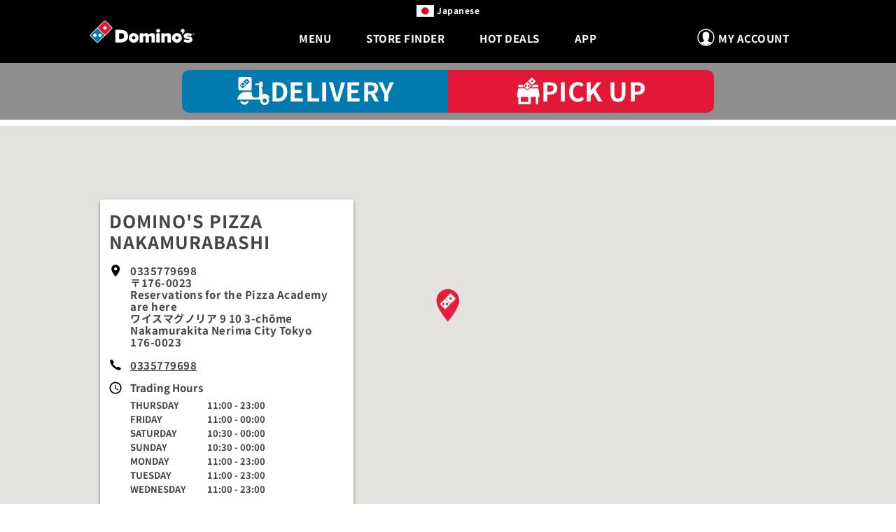

--- FILE ---
content_type: text/css
request_url: https://www.dominos.jp/sb/country-cta-css.css.v014530f2639ce58f0ed3c2623f3346d160a7f22f
body_size: 186
content:
.start-order-module a{font-family:'Noto Sans JP' !important;font-size:28pt;font-weight:700;}@media (min-width:1024px){.start-order-module a{max-width:34rem;}}@media(max-width:1023px) and (min-width:980px){.start-order-module-container{top:80px }}@media(max-width:980px) and (min-width:768px){.start-order-module-container{top:80px;}}@media(max-width:767px){.start-order-module a,.start-order-module a .icon{font-size:18pt }.start-order-module-container{top:80px }}@media(max-width:430px){.start-order-module a,.start-order-module a .icon{font-size:15pt }}


--- FILE ---
content_type: text/javascript
request_url: https://www.dominos.jp/sb/detect-safari.js.v014530f2639ce58f0ed3c2623f3346d160a7f22f
body_size: 171
content:
document.addEventListener('DOMContentLoaded',function(){var isSafari=/^((?!chrome|android).)*safari/i.test(navigator.userAgent);var isMacOs=navigator.platform.toUpperCase().indexOf('MAC')>=0;if(isSafari){document.body.classList.add('safari');}
else if(isMacOs){document.body.classList.add('safari');}});;;


--- FILE ---
content_type: application/javascript; charset=UTF-8
request_url: https://dev.visualwebsiteoptimizer.com/j.php?a=320944&u=https%3A%2F%2Fwww.dominos.jp%2Fen%2Fstore%2F86830&vn=2.1&x=true
body_size: 13485
content:
(function(){function _vwo_err(e){function gE(e,a){return"https://dev.visualwebsiteoptimizer.com/ee.gif?a=320944&s=j.php&_cu="+encodeURIComponent(window.location.href)+"&e="+encodeURIComponent(e&&e.message&&e.message.substring(0,1e3)+"&vn=")+(e&&e.code?"&code="+e.code:"")+(e&&e.type?"&type="+e.type:"")+(e&&e.status?"&status="+e.status:"")+(a||"")}var vwo_e=gE(e);try{typeof navigator.sendBeacon==="function"?navigator.sendBeacon(vwo_e):(new Image).src=vwo_e}catch(err){}}try{var extE=0,prevMode=false;window._VWO_Jphp_StartTime = (window.performance && typeof window.performance.now === 'function' ? window.performance.now() : new Date().getTime());;;(function(){window._VWO=window._VWO||{};var aC=window._vwo_code;if(typeof aC==='undefined'){window._vwo_mt='dupCode';return;}if(window._VWO.sCL){window._vwo_mt='dupCode';window._VWO.sCDD=true;try{if(aC){clearTimeout(window._vwo_settings_timer);var h=document.querySelectorAll('#_vis_opt_path_hides');var x=h[h.length>1?1:0];x&&x.remove();}}catch(e){}return;}window._VWO.sCL=true;;window._vwo_mt="live";var localPreviewObject={};var previewKey="_vis_preview_"+320944;var wL=window.location;;try{localPreviewObject[previewKey]=window.localStorage.getItem(previewKey);JSON.parse(localPreviewObject[previewKey])}catch(e){localPreviewObject[previewKey]=""}try{window._vwo_tm="";var getMode=function(e){var n;if(window.name.indexOf(e)>-1){n=window.name}else{n=wL.search.match("_vwo_m=([^&]*)");n=n&&atob(decodeURIComponent(n[1]))}return n&&JSON.parse(n)};var ccMode=getMode("_vwo_cc");if(window.name.indexOf("_vis_heatmap")>-1||window.name.indexOf("_vis_editor")>-1||ccMode||window.name.indexOf("_vis_preview")>-1){try{if(ccMode){window._vwo_mt=decodeURIComponent(wL.search.match("_vwo_m=([^&]*)")[1])}else if(window.name&&JSON.parse(window.name)){window._vwo_mt=window.name}}catch(e){if(window._vwo_tm)window._vwo_mt=window._vwo_tm}}else if(window._vwo_tm.length){window._vwo_mt=window._vwo_tm}else if(location.href.indexOf("_vis_opt_preview_combination")!==-1&&location.href.indexOf("_vis_test_id")!==-1){window._vwo_mt="sharedPreview"}else if(localPreviewObject[previewKey]){window._vwo_mt=JSON.stringify(localPreviewObject)}if(window._vwo_mt!=="live"){;if(typeof extE!=="undefined"){extE=1}if(!getMode("_vwo_cc")){(function(){var cParam='';try{if(window.VWO&&window.VWO.appliedCampaigns){var campaigns=window.VWO.appliedCampaigns;for(var cId in campaigns){if(campaigns.hasOwnProperty(cId)){var v=campaigns[cId].v;if(cId&&v){cParam='&c='+cId+'-'+v+'-1';break;}}}}}catch(e){}var prevMode=false;_vwo_code.load('https://dev.visualwebsiteoptimizer.com/j.php?mode='+encodeURIComponent(window._vwo_mt)+'&a=320944&f=1&u='+encodeURIComponent(window._vis_opt_url||document.URL)+'&eventArch=true'+'&x=true'+cParam,{sL:window._vwo_code.sL});if(window._vwo_code.sL){prevMode=true;}})();}else{(function(){window._vwo_code&&window._vwo_code.finish();_vwo_ccc={u:"/j.php?a=320944&u=https%3A%2F%2Fwww.dominos.jp%2Fen%2Fstore%2F86830&vn=2.1&x=true"};var s=document.createElement("script");s.src="https://app.vwo.com/visitor-behavior-analysis/dist/codechecker/cc.min.js?r="+Math.random();document.head.appendChild(s)})()}}}catch(e){var vwo_e=new Image;vwo_e.src="https://dev.visualwebsiteoptimizer.com/ee.gif?s=mode_det&e="+encodeURIComponent(e&&e.stack&&e.stack.substring(0,1e3)+"&vn=");aC&&window._vwo_code.finish()}})();
;;window._vwo_cookieDomain="dominos.jp";;;;if(prevMode){return}if(window._vwo_mt === "live"){window.VWO=window.VWO||[];window._vwo_acc_id=320944;window.VWO._=window.VWO._||{};;;window.VWO.visUuid="D52F42C729CF8CA111A671C5A29E20F61|3cdeb62a9af248ac8f576f54ab31a8c4";
;_vwo_code.sT=_vwo_code.finished();(function(c,a,e,d,b,z,g,sT){if(window.VWO._&&window.VWO._.isBot)return;const cookiePrefix=window._vwoCc&&window._vwoCc.cookiePrefix||"";const useLocalStorage=sT==="ls";const cookieName=cookiePrefix+"_vwo_uuid_v2";const escapedCookieName=cookieName.replace(/([.*+?^${}()|[\]\\])/g,"\\$1");const cookieDomain=g;function getValue(){if(useLocalStorage){return localStorage.getItem(cookieName)}else{const regex=new RegExp("(^|;\\s*)"+escapedCookieName+"=([^;]*)");const match=e.cookie.match(regex);return match?decodeURIComponent(match[2]):null}}function setValue(value,days){if(useLocalStorage){localStorage.setItem(cookieName,value)}else{e.cookie=cookieName+"="+value+"; expires="+new Date(864e5*days+ +new Date).toGMTString()+"; domain="+cookieDomain+"; path=/"}}let existingValue=null;if(sT){const cookieRegex=new RegExp("(^|;\\s*)"+escapedCookieName+"=([^;]*)");const cookieMatch=e.cookie.match(cookieRegex);const cookieValue=cookieMatch?decodeURIComponent(cookieMatch[2]):null;const lsValue=localStorage.getItem(cookieName);if(useLocalStorage){if(lsValue){existingValue=lsValue;if(cookieValue){e.cookie=cookieName+"=; expires=Thu, 01 Jan 1970 00:00:01 GMT; domain="+cookieDomain+"; path=/"}}else if(cookieValue){localStorage.setItem(cookieName,cookieValue);e.cookie=cookieName+"=; expires=Thu, 01 Jan 1970 00:00:01 GMT; domain="+cookieDomain+"; path=/";existingValue=cookieValue}}else{if(cookieValue){existingValue=cookieValue;if(lsValue){localStorage.removeItem(cookieName)}}else if(lsValue){e.cookie=cookieName+"="+lsValue+"; expires="+new Date(864e5*366+ +new Date).toGMTString()+"; domain="+cookieDomain+"; path=/";localStorage.removeItem(cookieName);existingValue=lsValue}}a=existingValue||a}else{const regex=new RegExp("(^|;\\s*)"+escapedCookieName+"=([^;]*)");const match=e.cookie.match(regex);a=match?decodeURIComponent(match[2]):a}-1==e.cookie.indexOf("_vis_opt_out")&&-1==d.location.href.indexOf("vwo_opt_out=1")&&(window.VWO.visUuid=a),a=a.split("|"),b=new Image,g=window._vis_opt_domain||c||d.location.hostname.replace(/^www\./,""),b.src="https://dev.visualwebsiteoptimizer.com/v.gif?cd="+(window._vis_opt_cookieDays||0)+"&a=320944&d="+encodeURIComponent(d.location.hostname.replace(/^www\./,"") || c)+"&u="+a[0]+"&h="+a[1]+"&t="+z,d.vwo_iehack_queue=[b],setValue(a.join("|"),366)})("dominos.jp",window.VWO.visUuid,document,window,0,_vwo_code.sT,"dominos.jp","false"||null);
;clearTimeout(window._vwo_settings_timer);window._vwo_settings_timer=null;;;;;var vwoCode=window._vwo_code;if(vwoCode.filterConfig&&vwoCode.filterConfig.filterTime==="balanced"){vwoCode.removeLoaderAndOverlay()}var vwo_CIF=false;var UAP=false;;;var _vwo_style=document.getElementById('_vis_opt_path_hides'),_vwo_css=(vwoCode.hide_element_style?vwoCode.hide_element_style():'{opacity:0 !important;filter:alpha(opacity=0) !important;background:none !important;transition:none !important;}')+':root {--vwo-el-opacity:0 !important;--vwo-el-filter:alpha(opacity=0) !important;--vwo-el-bg:none !important;--vwo-el-ts:none !important;}',_vwo_text="" + _vwo_css;if (_vwo_style) { var e = _vwo_style.classList.contains("_vis_hide_layer") && _vwo_style; if (UAP && !UAP() && vwo_CIF && !vwo_CIF()) { e ? e.parentNode.removeChild(e) : _vwo_style.parentNode.removeChild(_vwo_style) } else { if (e) { var t = _vwo_style = document.createElement("style"), o = document.getElementsByTagName("head")[0], s = document.querySelector("#vwoCode"); t.setAttribute("id", "_vis_opt_path_hides"), s && t.setAttribute("nonce", s.nonce), t.setAttribute("type", "text/css"), o.appendChild(t) } if (_vwo_style.styleSheet) _vwo_style.styleSheet.cssText = _vwo_text; else { var l = document.createTextNode(_vwo_text); _vwo_style.appendChild(l) } e ? e.parentNode.removeChild(e) : _vwo_style.removeChild(_vwo_style.childNodes[0])}};window.VWO.ssMeta = { enabled: 0, noSS: 0 };;;VWO._=VWO._||{};window._vwo_clicks=10;VWO._.allSettings=(function(){return{dataStore:{campaigns:{852:{"version":2,"ep":1764114949000,"clickmap":0,"globalCode":[],"isEventMigrated":true,"type":"INSIGHTS_METRIC","status":"RUNNING","pc_traffic":100,"name":"Page Views (Service Method Pickup) Report","manual":false,"urlRegex":".*","exclude_url":"","multiple_domains":0,"segment_code":"true","ss":null,"ibe":0,"sections":{"1":{"path":"","variations":[],"triggers":[]}},"combs":[],"comb_n":[],"goals":{"1":{"type":"CUSTOM_GOAL","identifier":"gtm.PageView","mca":false}},"metrics":[{"id":1,"type":"m","metricId":1984330}],"cEV":1,"id":852,"triggers":[20539501],"mt":{"1":"20539504"}}, 851:{"version":2,"ep":1764114915000,"clickmap":0,"globalCode":[],"isEventMigrated":true,"type":"INSIGHTS_METRIC","status":"RUNNING","pc_traffic":100,"name":"Page Views (Service Method Delivery) Report","manual":false,"urlRegex":".*","exclude_url":"","multiple_domains":0,"segment_code":"true","ss":null,"ibe":0,"sections":{"1":{"path":"","variations":[],"triggers":[]}},"combs":[],"comb_n":[],"goals":{"1":{"type":"CUSTOM_GOAL","identifier":"gtm.PageView","mca":false}},"metrics":[{"id":1,"type":"m","metricId":1984327}],"cEV":1,"id":851,"triggers":[20539486],"mt":{"1":"20539489"}}, 3:{"version":2,"ep":1527565888000,"clickmap":0,"globalCode":[],"isEventMigrated":true,"type":"ANALYZE_HEATMAP","status":"RUNNING","pc_traffic":100,"name":"Heatmap","manual":false,"main":true,"urlRegex":"^.*$","exclude_url":"","multiple_domains":0,"segment_code":"true","ss":null,"ibe":1,"sections":{"1":{"path":"","variations":{"1":[]},"variation_names":{"1":"website"},"triggers":[]}},"combs":{"1":1},"comb_n":{"1":"website"},"goals":{"1":{"urlRegex":"^.*$","excludeUrl":"","type":"ENGAGEMENT","pUrl":"^.*$","mca":false}},"metrics":[],"id":3,"triggers":[8279649],"mt":[]}, 4:{"version":2,"ep":1527565888000,"clickmap":0,"globalCode":[],"type":"ANALYZE_RECORDING","status":"RUNNING","pc_traffic":100,"name":"Visitor Sessions Recorded","manual":false,"main":true,"aK":1,"bl":"[data-testid=\"DeliveryServiceSelection\"],[data-testid=\"home-advert-spot.name\"],[data-testid=\"customer-account.title\"],[data-testid=\"postCode.field.fancy-text-field\"],[data-testid=\"address.field.fancy-text-field\"],[data-testid=\"buildingName.field.fancy-text-field\"]","wl":"","urlRegex":"^.*$","exclude_url":"","multiple_domains":0,"segment_code":"true","ss":null,"ibe":1,"sections":{"1":{"path":"","variations":{"1":[]},"triggers":[]}},"combs":{"1":1},"comb_n":{"1":"website"},"goals":{"1":{"urlRegex":"^.*$","excludeUrl":"","type":"ENGAGEMENT","pUrl":"^.*$","mca":false}},"metrics":[],"id":4,"triggers":[8279652],"mt":[]}, 790:{"version":2,"ep":1733462230000,"clickmap":0,"globalCode":[],"isEventMigrated":true,"type":"INSIGHTS_METRIC","status":"RUNNING","pc_traffic":100,"name":"Click","manual":false,"urlRegex":".*","exclude_url":"","multiple_domains":0,"segment_code":"true","ss":null,"ibe":1,"sections":{"1":{"path":"","variations":[],"triggers":[]}},"combs":[],"comb_n":[],"goals":{"1":{"type":"CUSTOM_GOAL","identifier":"vwo_dom_click","mca":true}},"metrics":[{"id":1,"type":"m","metricId":1115644}],"id":790,"triggers":[9930379],"mt":{"1":"9930382"}}, 853:{"version":4,"ep":1764122267000,"clickmap":1,"globalCode":[],"type":"VISUAL_AB","status":"RUNNING","pc_traffic":100,"name":"ABT4021_JP_Default Size Test v3 (VWO - 842) (Cloned)","manual":false,"urlRegex":"||||||","exclude_url":"","multiple_domains":0,"segment_code":"(_vwo_t.cm('eO', 'poll','_vwo_s().f_re_i(_vwo_s().gC(\\'StoreNumber\\'),\\'86904|87354|87472|87839|87870|87880|87416|87377|87723|87759|87882|87809|87188|87200|87216|87293|87484|87598|87679|87875|87852|87856|87874|87694|87797|87713|87740|87693|87605|87702|87825|87288|87303|87551|87843|87383|87437|87456|87466|87855|87595|87727|86797|86805|86824|86842|86893|86923|87119|87150|87207|87348|87351|87370|87397|87402|87409|87418|87487|87681|87864|87881|86796|86925|87126|87182|87323|87363|87583|87707|87871|87327|87144|87187|86821|86851|86867|86903|87056|87067|87079|87233|87368|87443|87512|87717|87775|87816|86896|87016|87072|87459|87496|87315|86780|86781|86788|86789|86791|86793|86795|86803|86809|86816|86818|86823|86831|86834|86836|86838|86841|86843|86853|86855|86859|86861|86864|86866|86872|86878|86879|86888|86889|86894|86924|86944|86947|86953|86963|86970|86978|87013|87024|87041|87059|87073|87076|87105|87109|87117|87120|87129|87136|87138|87151|87167|87234|87274|87325|87336|87342|87356|87361|87362|87364|87382|87386|87390|87401|87404|87421|87426|87448|87449|87455|87460|87471|87473|87480|87506|87520|87522|87523|87525|87526|87532|87555|87574|87582|87589|87590|87622|87624|87662|87664|87671|87689|87703|87716|87754|87768|87815|87823|87836|87859|87883|87821|87140|87452|87552|87543|87544|87559|87560|87755|87811|87215|87265|87278|87547|87561|87596|87749|87806|87838|87588|87615|87630|87837|87817|87851|87565|87635|87803|87795|87248|87269|87488|87841|87133|87317\\')'))","ss":{"pu":"_vwo_t.cm('eO','dom.load')","csa":1},"ibe":1,"sections":{"1":{"path":"","variations":{"1":[],"2":[{"cpath":"[data-testid*=\".FeaturedDeals.menu-section\"],[data-testid*=\".Voucher.056733\"],[data-testid*=\".Voucher.353207\"],[data-testid*=\".Voucher.099456\"],[data-testid*=\".Voucher.804602\"],[data-testid*=\".Voucher.430226\"],[data-testid*=\".Voucher.938932\"],.optVoucher [data-testid*=\".FeaturedDeals.menu-section\"] [data-testid*=\".Voucher.221040\"],[data-testid*=\"menu-scene\"],[data-testid*=\".menu-section\"],[data-testid*=\".menu-data-column.content\"],[data-testid$=\".Voucher.556540\"],> div[data-testid$=\".Voucher.577005\"],.vwo-product-base,.vwo-image-container,.product-image,.vwo-description-container,.vwo-product-title,.vwo-price-container,.vwo-product-description,.vwo-form-container,.vwo-select-container,.vwo-button-container,.vwo-quantity-select-container,.vwo-quantity-select,.vwo-product-button,select[data-testid*=\"customisation-size-select\"],button[data-testid$=\".add\"]","t":"20541517","amt":true,"tag":"C_320944_853_1_2_0","xpath":"HEAD","rtag":"R_320944_853_1_2_0"}]},"segment":{"1":1,"2":1},"globalWidgetSnippetIds":{"1":[],"2":[]},"variation_names":{"1":"842_c","2":"842_v1"},"triggers":[]}},"varSegAllowed":false,"combs":{"1":0.5,"2":0.5},"comb_n":{"1":"842_c","2":"842_v1"},"goals":{"1":{"type":"REVENUE_TRACKING","identifier":"gtm.EE-Purchase","revenueProp":"revenue","mca":true},"2":{"type":"CUSTOM_GOAL","identifier":"gtm.EE-Purchase","mca":false},"3":{"type":"CUSTOM_GOAL","identifier":"vwo_pageView","mca":false},"4":{"type":"CUSTOM_GOAL","identifier":"gtm.add_to_cart","mca":false},"5":{"type":"CUSTOM_GOAL","identifier":"vwo_pageView","mca":false},"6":{"url":"select[data-testid*=\"customisation-size-select\"]","type":"CUSTOM_GOAL","identifier":"vwo_dom_click","mca":false},"7":{"url":"select[data-testid*=\"customisation-size-select\"]","type":"CUSTOM_GOAL","identifier":"vwo_dom_click","mca":false},"10":{"url":"[data-testid=\"menu-scene.no-category.menu-data-column.content\"] > div[role=\"button\"] > div:first-child,[data-testid=\"menu-scene.pizza.menu-data-column.content\"] > div[role=\"button\"] > div:first-child,[data-testid=\"menu-scene.coupon.menu-data-column.content\"] > div[role=\"button\"] > div:first-child","type":"CUSTOM_GOAL","identifier":"vwo_dom_click","mca":false},"11":{"url":"button[data-testid=\"recipe-product-card.footer.bottom-bar.add-button\"]","type":"CUSTOM_GOAL","identifier":"vwo_dom_click","mca":false},"12":{"url":"#vwo-product-button-692453","type":"CUSTOM_GOAL","identifier":"vwo_dom_click","mca":false},"13":{"url":"#vwo-product-button-321994","type":"CUSTOM_GOAL","identifier":"vwo_dom_click","mca":false},"14":{"url":"#vwo-product-button-628712","type":"CUSTOM_GOAL","identifier":"vwo_dom_click","mca":false},"15":{"url":"#vwo-product-button-053504","type":"CUSTOM_GOAL","identifier":"vwo_dom_click","mca":false},"16":{"url":"#vwo-product-button-153631","type":"CUSTOM_GOAL","identifier":"vwo_dom_click","mca":false},"17":{"url":"#vwo-product-button-510843","type":"CUSTOM_GOAL","identifier":"vwo_dom_click","mca":false},"18":{"url":"#vwo-image-692453","type":"CUSTOM_GOAL","identifier":"vwo_dom_click","mca":false},"19":{"url":"#vwo-image-321994","type":"CUSTOM_GOAL","identifier":"vwo_dom_click","mca":false},"20":{"url":"#vwo-image-628712","type":"CUSTOM_GOAL","identifier":"vwo_dom_click","mca":false},"21":{"url":"#vwo-image-053504","type":"CUSTOM_GOAL","identifier":"vwo_dom_click","mca":false},"22":{"url":"#vwo-image-153631","type":"CUSTOM_GOAL","identifier":"vwo_dom_click","mca":false},"23":{"url":"#vwo-image-510843","type":"CUSTOM_GOAL","identifier":"vwo_dom_click","mca":false},"24":{"url":"#vwo-product-button-885280","type":"CUSTOM_GOAL","identifier":"vwo_dom_click","mca":false},"25":{"url":"#vwo-product-button-832951","type":"CUSTOM_GOAL","identifier":"vwo_dom_click","mca":false},"26":{"url":"#vwo-product-button-345638","type":"CUSTOM_GOAL","identifier":"vwo_dom_click","mca":false},"27":{"url":"#vwo-product-button-952932","type":"CUSTOM_GOAL","identifier":"vwo_dom_click","mca":false},"28":{"url":"#vwo-product-button-504230","type":"CUSTOM_GOAL","identifier":"vwo_dom_click","mca":false},"29":{"url":"#vwo-product-button-493351","type":"CUSTOM_GOAL","identifier":"vwo_dom_click","mca":false},"30":{"url":"#vwo-image-885280","type":"CUSTOM_GOAL","identifier":"vwo_dom_click","mca":false},"31":{"url":"#vwo-image-832951","type":"CUSTOM_GOAL","identifier":"vwo_dom_click","mca":false},"32":{"url":"#vwo-image-345638","type":"CUSTOM_GOAL","identifier":"vwo_dom_click","mca":false},"33":{"url":"#vwo-image-952932","type":"CUSTOM_GOAL","identifier":"vwo_dom_click","mca":false},"34":{"url":"#vwo-image-504230","type":"CUSTOM_GOAL","identifier":"vwo_dom_click","mca":false},"35":{"url":"#vwo-image-493351","type":"CUSTOM_GOAL","identifier":"vwo_dom_click","mca":false},"36":{"type":"CUSTOM_GOAL","identifier":"gtm.PageView","mca":false},"37":{"type":"CUSTOM_GOAL","identifier":"gtm.PageView","mca":false},"38":{"type":"CUSTOM_GOAL","identifier":"gtm.PageView","mca":false},"39":{"type":"CUSTOM_GOAL","identifier":"gtm.PageView","mca":false}},"pgre":true,"ps":true,"GTM":1,"metrics":[{"id":1,"type":"m","metricId":998988},{"id":2,"type":"m","metricId":998985},{"id":3,"type":"g","metricId":0},{"id":4,"type":"m","metricId":999135},{"id":5,"type":"g","metricId":0},{"id":6,"type":"g","metricId":0},{"id":7,"type":"g","metricId":0},{"id":10,"type":"g","metricId":0},{"id":11,"type":"g","metricId":0},{"id":12,"type":"g","metricId":0},{"id":13,"type":"g","metricId":0},{"id":14,"type":"g","metricId":0},{"id":15,"type":"g","metricId":0},{"id":16,"type":"g","metricId":0},{"id":17,"type":"g","metricId":0},{"id":18,"type":"g","metricId":0},{"id":19,"type":"g","metricId":0},{"id":20,"type":"g","metricId":0},{"id":21,"type":"g","metricId":0},{"id":22,"type":"g","metricId":0},{"id":23,"type":"g","metricId":0},{"id":24,"type":"g","metricId":0},{"id":25,"type":"g","metricId":0},{"id":26,"type":"g","metricId":0},{"id":27,"type":"g","metricId":0},{"id":28,"type":"g","metricId":0},{"id":29,"type":"g","metricId":0},{"id":30,"type":"g","metricId":0},{"id":31,"type":"g","metricId":0},{"id":32,"type":"g","metricId":0},{"id":33,"type":"g","metricId":0},{"id":34,"type":"g","metricId":0},{"id":35,"type":"g","metricId":0},{"id":36,"type":"m","metricId":1938385},{"id":37,"type":"m","metricId":1938382},{"id":38,"type":"m","metricId":1938379},{"id":39,"type":"m","metricId":1938376}],"id":853,"pg_config":["2996590"],"triggers":[20541520],"mt":{"1":"8854809","2":"8854806","3":"20668870","4":"8857938","5":"20668873","6":"20668876","7":"20668879","10":"20668882","11":"20668885","12":"20668888","13":"20668891","14":"20668894","15":"20668897","16":"20668900","17":"20668903","18":"20668906","19":"20668909","20":"20668912","21":"20668915","22":"20668918","23":"20668921","24":"20668924","25":"20668927","26":"20668930","27":"20668933","28":"20668936","29":"20668939","30":"20668942","31":"20668945","32":"20668948","33":"20668951","34":"20668954","35":"20668957","36":"20070388","37":"20070391","38":"20070394","39":"20070397"}}, 813:{"version":4,"ep":1745994427000,"clickmap":0,"globalCode":[],"type":"VISUAL_AB","status":"RUNNING","pc_traffic":100,"name":"ABT3877_JP_Mobile_Snackbar Notification_1st time visitor (VWO - 813)","manual":false,"urlRegex":"||||","exclude_url":"","multiple_domains":0,"segment_code":"_vwo_s().f_e(_vwo_s().vt(), 'new')","ss":{"csa":0},"ibe":1,"muts":{"post":{"enabled":true,"refresh":true}},"sections":{"1":{"path":"","variations":{"1":[],"2":[{"cpath":"[data-testid=\"basket-container.order-details-pill.order-details-pill-motion-div\"],.tooltip,.tooltip.tooltip-text,.mod-hide","tag":"C_320944_813_1_2_0","xpath":"HEAD","rtag":"R_320944_813_1_2_0"}]},"segment":{"1":1,"2":1},"globalWidgetSnippetIds":{"1":[],"2":[]},"variation_names":{"1":"813_c","2":"813_v1"},"triggers":[]}},"varSegAllowed":false,"combs":{"1":0.5,"2":0.5},"comb_n":{"1":"813_c","2":"813_v1"},"goals":{"1":{"type":"CUSTOM_GOAL","identifier":"vwo_pageView","mca":false},"5":{"type":"CUSTOM_GOAL","identifier":"vwo_pageView","mca":false},"6":{"type":"REVENUE_TRACKING","identifier":"gtm.add_to_cart","revenueProp":"revenue","mca":true},"7":{"type":"REVENUE_TRACKING","identifier":"gtm.EE-Purchase","revenueProp":"revenue","mca":true},"8":{"type":"REVENUE_TRACKING","identifier":"gtm.EE-Purchase","revenueProp":"revenue","mca":true},"9":{"type":"CUSTOM_GOAL","identifier":"gtm.EE-Purchase","mca":false},"10":{"url":".tooltip span","type":"CUSTOM_GOAL","identifier":"vwo_dom_click","mca":false},"11":{"url":"[data-testid*=\"basket-container.coupon.\"][role=\"button\"]","type":"CUSTOM_GOAL","identifier":"vwo_dom_click","mca":false},"12":{"type":"CUSTOM_GOAL","identifier":"vwo_pageUnload","mca":false}},"pgre":true,"ps":true,"GTM":1,"metrics":[{"id":1,"type":"g","metricId":0},{"id":5,"type":"g","metricId":0},{"id":6,"type":"g","metricId":0},{"id":7,"type":"g","metricId":0},{"id":8,"type":"g","metricId":0},{"id":9,"type":"g","metricId":0},{"id":10,"type":"g","metricId":0},{"id":11,"type":"g","metricId":0},{"id":12,"type":"g","metricId":0}],"id":813,"pg_config":["2436839"],"triggers":[17518860],"mt":{"1":"19600694","5":"19600697","6":"19600700","7":"19600703","8":"19600706","9":"19600709","10":"19600712","11":"19600715","12":"19600718"}}},changeSets:{},plugins:{"DACDNCONFIG":{"CINSTJS":false,"CRECJS":false,"IAF":false,"DT":false,"BSECJ":false,"FB":false,"SD":{"UTC":0,"IT":0},"CKLV":false,"DNDOFST":1000,"RDBG":false,"SST":false,"PRTHD":false,"eNC":false,"SPAR":false,"UCP":false,"SPA":true,"DONT_IOS":false,"CJ":false,"CSHS":false,"AST":false,"jsConfig":{"earc":1,"spa":"0","sampApm":"","ge":1,"it":"","ipWhitelist":"","eavr":"0","m360":1,"ivocpa":false,"ele":1,"vqe":false,"cInstJS":"","recData360Enabled":1,"cRecJS":"","uct":"","dtd":"1000","fsLogRule":"","dtdfd":"","mrp":20,"dt":"OFF","se":1,"hC":10,"iche":1},"SCC":"{\"cache\":0}","debugEvt":false,"DLRE":1726839230},"UA":{"dt":"spider","br":"Other","de":"Other","ps":"desktop:false:Mac OS X:10.15.7:ClaudeBot:1:Spider","os":"MacOS"},"PIICONFIG":false,"ACCTZ":"Asia\/Tokyo","IP":"3.129.65.87","LIBINFO":{"OPA":{"PATH":"\/4.0","HASH":"47280cdd59145596dbd65a7c3edabdc2br"},"WORKER":{"HASH":"70faafffa0475802f5ee03ca5ff74179br"},"SURVEY_HTML":{"HASH":"9e434dd4255da1c47c8475dbe2dcce30br"},"SURVEY_DEBUG_EVENTS":{"HASH":"070e0146fac2addb72df1f8a77c73552br"},"DEBUGGER_UI":{"HASH":"ac2f1194867fde41993ef74a1081ed6bbr"},"EVAD":{"LIB_SUFFIX":"","HASH":""},"TRACK":{"LIB_SUFFIX":"","HASH":"13868f8d526ad3d74df131c9d3ab264bbr"},"SURVEY":{"HASH":"26c3d4886040fa9c2a9d64ea634f2facbr"},"HEATMAP_HELPER":{"HASH":"c5d6deded200bc44b99989eeb81688a4br"}},"GEO":{"vn":"geoip2","cEU":"","rn":"Ohio","r":"OH","cn":"United States","cc":"US","c":"Columbus","conC":"NA"}},vwoData:{"gC":[{"t":1,"c":[824,823],"et":1,"id":4},{"t":1,"c":[813,836,842],"et":1,"id":5}],"pR":[]},crossDomain:{},integrations:{"813":{"GTM":1},"853":{"GTM":1}},events:{"gtm.campaign":{},"gtm.PageView":{},"gtm.EstimatedOrderTime":{},"gtm.GAevent":{},"gtm.VoucherCodeEntered":{},"gtm.VoucherCodeRemoved":{},"gtm.remove_from_cart":{},"gtm.VoucherCodeProcessed":{},"gtm.EE-Purchase":{},"vwo_rC":{},"vwo_vA":{},"vwo_survey_surveyCompleted":{},"vwo_surveyDisplayed":{},"vwo_survey_questionShown":{},"vwo_fling":{},"vwo_survey_complete":{},"revenue":{},"vwo_survey_attempt":{},"vwo_revenue":{},"vwo_survey_submit":{},"vwo_recommendation_block_shown":{},"vwo_appLaunched":{},"vwo_survey_display":{},"vwo_customConversion":{},"vwo_screenViewed":{},"vwo_customTrigger":{},"vwo_log":{},"vwo_conversion":{},"vwo_sdkDebug":{},"vwo_surveyQuestionSubmitted":{},"vwo_surveyCompleted":{},"gtm.add_to_cart":{},"vwo_timer":{"nS":["timeSpent"]},"vwo_appCrashed":{},"vwo_scroll":{},"vwo_leaveIntent":{},"vwo_dom_scroll":{"nS":["pxBottom","bottom","top","pxTop"]},"vwo_pageView":{},"vwo_repeatedHovered":{},"vwo_cursorThrashed":{},"vwo_zoom":{},"vwo_orientationChanged":{},"vwo_fmeSdkInit":{},"vwo_surveyQuestionAttempted":{},"vwo_survey_close":{},"vwo_survey_questionAttempted":{},"vwo_survey_reachedThankyou":{},"vwo_repeatedScrolled":{},"vwo_page_session_count":{},"vwo_appGoesInBackground":{},"vwo_variationShown":{},"vwo_appNotResponding":{},"vwo_debugLogs":{},"vwo_singleTap":{},"vwo_dom_click":{"nS":["target.innerText","target"]},"vwo_longPress":{},"vwo_trackGoalVisited":{},"vwo_newSessionCreated":{},"vwo_syncVisitorProp":{},"vwo_autoCapture":{},"vwo_dom_submit":{},"vwo_surveyExtraData":{},"vwo_analyzeHeatmap":{},"vwo_analyzeRecording":{},"vwo_goalVisit":{"nS":["expId"]},"vwo_analyzeForm":{},"vwo_dom_hover":{},"vwo_sdkUsageStats":{},"vwo_performance":{},"vwo_tabOut":{},"vwo_mouseout":{},"vwo_selection":{},"vwo_copy":{},"vwo_quickBack":{},"vwo_pageRefreshed":{},"vwo_sessionSync":{},"vwo_tabIn":{},"vwo_errorOnPage":{},"vwo_surveyAttempted":{},"vwo_surveyQuestionDisplayed":{},"vwo_surveyClosed":{},"vwo_pageUnload":{},"vwo_appTerminated":{},"vwo_appComesInForeground":{},"vwo_doubleTap":{},"vwo_networkChanged":{}},visitorProps:{"vwo_email":{},"login_test":{},"login":{},"vwo_domain":{},"ServiceMethod":{}},uuid:"D52F42C729CF8CA111A671C5A29E20F61",syV:{},syE:{},cSE:{},CIF:false,syncEvent:"sessionCreated",syncAttr:"sessionCreated"},sCIds:{},oCids:{},triggers:{"19600715":{"cnds":[{"id":1000,"event":"vwo_dom_click","filters":[["event.target","sel","[data-testid*=\"basket-container.coupon.\"][role=\"button\"]"]]}],"dslv":2},"20668909":{"cnds":[{"id":1000,"event":"vwo_dom_click","filters":[["event.target","sel","#vwo-image-321994"]]}],"dslv":2},"20668945":{"cnds":[{"id":1000,"event":"vwo_dom_click","filters":[["event.target","sel","#vwo-image-832951"]]}],"dslv":2},"8279652":{"cnds":["a",{"event":"vwo__activated","id":3,"filters":[["event.id","eq","4"]]},{"event":"vwo_notRedirecting","id":4,"filters":[]},{"event":"vwo_visibilityTriggered","id":5,"filters":[]},{"id":1000,"event":"vwo_pageView","filters":[]}],"dslv":2},"19600718":{"cnds":[{"id":1000,"event":"vwo_pageUnload","filters":[["page.url","pgc","2436836"]]}],"dslv":2},"20668912":{"cnds":[{"id":1000,"event":"vwo_dom_click","filters":[["event.target","sel","#vwo-image-628712"]]}],"dslv":2},"20668948":{"cnds":[{"id":1000,"event":"vwo_dom_click","filters":[["event.target","sel","#vwo-image-345638"]]}],"dslv":2},"19600712":{"cnds":[{"id":1000,"event":"vwo_dom_click","filters":[["event.target","sel",".tooltip span"]]}],"dslv":2},"20668885":{"cnds":[{"id":1000,"event":"vwo_dom_click","filters":[["event.target","sel","button[data-testid=\"recipe-product-card.footer.bottom-bar.add-button\"]"]]}],"dslv":2},"20668915":{"cnds":[{"id":1000,"event":"vwo_dom_click","filters":[["event.target","sel","#vwo-image-053504"]]}],"dslv":2},"20668951":{"cnds":[{"id":1000,"event":"vwo_dom_click","filters":[["event.target","sel","#vwo-image-952932"]]}],"dslv":2},"17518860":{"cnds":["a",{"id":1002,"event":"vwo_pageView","filters":[]},["o",{"id":500,"event":"vwo_pageView","filters":[["storage.cookies._vis_opt_exp_813_combi","nbl"]]},["a",{"event":"vwo_groupWinnerChosen","id":1,"filters":[["event.groupWinner","eq","813"]]},{"event":"vwo_mutationObserved","id":2},{"event":"vwo_notRedirecting","id":4,"filters":[]},{"event":"vwo_visibilityTriggered","id":5,"filters":[]},{"id":1000,"event":"vwo_pageView","filters":[["visitorType","eq","new"]]}]]],"dslv":2},"2":{"cnds":[{"event":"vwo_variationShown","id":100}]},"20668927":{"cnds":[{"id":1000,"event":"vwo_dom_click","filters":[["event.target","sel","#vwo-product-button-832951"]]}],"dslv":2},"20668954":{"cnds":[{"id":1000,"event":"vwo_dom_click","filters":[["event.target","sel","#vwo-image-504230"]]}],"dslv":2},"19600706":{"cnds":[{"id":1000,"event":"gtm.EE-Purchase","filters":[]}],"dslv":2},"20539501":{"cnds":["a",{"event":"vwo__activated","id":3,"filters":[["event.id","eq","852"]]},{"event":"vwo_notRedirecting","id":4,"filters":[]},{"event":"vwo_visibilityTriggered","id":5,"filters":[]},{"id":1000,"event":"vwo_pageView","filters":[]}],"dslv":2},"20668891":{"cnds":[{"id":1000,"event":"vwo_dom_click","filters":[["event.target","sel","#vwo-product-button-321994"]]}],"dslv":2},"20668957":{"cnds":[{"id":1000,"event":"vwo_dom_click","filters":[["event.target","sel","#vwo-image-493351"]]}],"dslv":2},"9930379":{"cnds":["a",{"event":"vwo__activated","id":3,"filters":[["event.id","eq","790"]]},{"event":"vwo_notRedirecting","id":4,"filters":[]},{"event":"vwo_visibilityTriggered","id":5,"filters":[]},{"id":1000,"event":"vwo_pageView","filters":[]}],"dslv":2},"20668888":{"cnds":[{"id":1000,"event":"vwo_dom_click","filters":[["event.target","sel","#vwo-product-button-692453"]]}],"dslv":2},"5":{"cnds":[{"event":"vwo_postInit","id":101}]},"20070388":{"cnds":[{"id":1000,"event":"gtm.PageView","filters":[["event.page.url","cn","https:\/\/internetorder.dominos.jp\/tracker"]]}],"dslv":2},"20668918":{"cnds":[{"id":1000,"event":"vwo_dom_click","filters":[["event.target","sel","#vwo-image-153631"]]}],"dslv":2},"8":{"cnds":[{"event":"vwo_pageView","id":102}]},"9":{"cnds":[{"event":"vwo_groupCampTriggered","id":105}]},"20070391":{"cnds":[{"id":1000,"event":"gtm.PageView","filters":[["event.page.url","cn","https:\/\/internetorder.dominos.jp\/checkout\/payment"]]}],"dslv":2},"11":{"cnds":[{"event":"vwo_dynDataFetched","id":105,"filters":[["event.state","eq",1]]}]},"75":{"cnds":[{"event":"vwo_urlChange","id":99}]},"20668876":{"cnds":[{"id":1000,"event":"vwo_dom_click","filters":["a",["page.url","pgc","2996584"],["event.target","sel","select[data-testid*=\"customisation-size-select\"]"]]}],"dslv":2},"20070394":{"cnds":[{"id":1000,"event":"gtm.PageView","filters":[["event.page.url","cn","https:\/\/internetorder.dominos.jp\/checkout\/details"]]}],"dslv":2},"8854806":{"cnds":[{"id":1000,"event":"gtm.EE-Purchase","filters":[]}],"dslv":2},"20668924":{"cnds":[{"id":1000,"event":"vwo_dom_click","filters":[["event.target","sel","#vwo-product-button-885280"]]}],"dslv":2},"20668939":{"cnds":[{"id":1000,"event":"vwo_dom_click","filters":[["event.target","sel","#vwo-product-button-493351"]]}],"dslv":2},"20070397":{"cnds":[{"id":1000,"event":"gtm.PageView","filters":[["event.page.url","cn","Pageview: Menu (gtm)"]]}],"dslv":2},"8854809":{"cnds":[{"id":1000,"event":"gtm.EE-Purchase","filters":[]}],"dslv":2},"19600694":{"cnds":[{"id":1000,"event":"vwo_pageView","filters":[["page.url","pgc","2436833"]]}],"dslv":2},"20668921":{"cnds":[{"id":1000,"event":"vwo_dom_click","filters":[["event.target","sel","#vwo-image-510843"]]}],"dslv":2},"20668879":{"cnds":[{"id":1000,"event":"vwo_dom_click","filters":["a",["page.url","pgc","2996587"],["event.target","sel","select[data-testid*=\"customisation-size-select\"]"]]}],"dslv":2},"20668870":{"cnds":[{"id":1000,"event":"vwo_pageView","filters":[["page.url","pgc","2996578"]]}],"dslv":2},"19600697":{"cnds":[{"id":1000,"event":"vwo_pageView","filters":[["page.url","pgc","2298660"]]}],"dslv":2},"20539489":{"cnds":[{"id":1000,"event":"gtm.PageView","filters":[["event.ServiceMethod","eq","Delivery"]]}],"dslv":2},"20668882":{"cnds":[{"id":1000,"event":"vwo_dom_click","filters":[["event.target","sel","[data-testid=\"menu-scene.no-category.menu-data-column.content\"] > div[role=\"button\"] > div:first-child,[data-testid=\"menu-scene.pizza.menu-data-column.content\"] > div[role=\"button\"] > div:first-child,[data-testid=\"menu-scene.coupon.menu-data-column.content\"] > div[role=\"button\"] > div:first-child"]]}],"dslv":2},"20668894":{"cnds":[{"id":1000,"event":"vwo_dom_click","filters":[["event.target","sel","#vwo-product-button-628712"]]}],"dslv":2},"19600700":{"cnds":[{"id":1000,"event":"gtm.add_to_cart","filters":[]}],"dslv":2},"20539486":{"cnds":["a",{"event":"vwo__activated","id":3,"filters":[["event.id","eq","851"]]},{"event":"vwo_notRedirecting","id":4,"filters":[]},{"event":"vwo_visibilityTriggered","id":5,"filters":[]},{"id":1000,"event":"vwo_pageView","filters":[]}],"dslv":2},"20668930":{"cnds":[{"id":1000,"event":"vwo_dom_click","filters":[["event.target","sel","#vwo-product-button-345638"]]}],"dslv":2},"20668873":{"cnds":[{"id":1000,"event":"vwo_pageView","filters":[["page.url","pgc","2996581"]]}],"dslv":2},"19600703":{"cnds":[{"id":1000,"event":"gtm.EE-Purchase","filters":[]}],"dslv":2},"20668897":{"cnds":[{"id":1000,"event":"vwo_dom_click","filters":[["event.target","sel","#vwo-product-button-053504"]]}],"dslv":2},"20668933":{"cnds":[{"id":1000,"event":"vwo_dom_click","filters":[["event.target","sel","#vwo-product-button-952932"]]}],"dslv":2},"9930382":{"cnds":[{"id":1000,"event":"vwo_dom_click","filters":[["page.url","pgc","1741828"],["event.targetUrl","pgc","1741831"]]}],"dslv":2},"8279649":{"cnds":["a",{"event":"vwo__activated","id":3,"filters":[["event.id","eq","3"]]},{"event":"vwo_notRedirecting","id":4,"filters":[]},{"event":"vwo_visibilityTriggered","id":5,"filters":[]},{"id":1000,"event":"vwo_pageView","filters":[]}],"dslv":2},"20668900":{"cnds":[{"id":1000,"event":"vwo_dom_click","filters":[["event.target","sel","#vwo-product-button-153631"]]}],"dslv":2},"20668936":{"cnds":[{"id":1000,"event":"vwo_dom_click","filters":[["event.target","sel","#vwo-product-button-504230"]]}],"dslv":2},"8857938":{"cnds":[{"id":1000,"event":"gtm.add_to_cart","filters":[]}],"dslv":2},"19600709":{"cnds":[{"id":1000,"event":"gtm.EE-Purchase","filters":[]}],"dslv":2},"20668903":{"cnds":[{"id":1000,"event":"vwo_dom_click","filters":[["event.target","sel","#vwo-product-button-510843"]]}],"dslv":2},"20541517":{"cnds":[{"id":1001,"event":"vwo_elementLoaded","filters":[["event.expId","eq","853"],[["tags.ct_7fceab8d6d4a137561891da336cbf008"],"exec","select[data-testid*=\"customisation-size-select\"],button[data-testid$=\".add\"]"]]}]},"20541520":{"cnds":["a",{"event":"vwo_notRedirecting","id":4,"filters":[]},{"event":"vwo_visibilityTriggered","id":5,"filters":[]},["o",{"id":1000,"event":"vwo_timer","filters":[["storage.cookies.StoreNumber","reg","86904|87354|87472|87839|87870|87880|87416|87377|87723|87759|87882|87809|87188|87200|87216|87293|87484|87598|87679|87875|87852|87856|87874|87694|87797|87713|87740|87693|87605|87702|87825|87288|87303|87551|87843|87383|87437|87456|87466|87855|87595|87727|86797|86805|86824|86842|86893|86923|87119|87150|87207|87348|87351|87370|87397|87402|87409|87418|87487|87681|87864|87881|86796|86925|87126|87182|87323|87363|87583|87707|87871|87327|87144|87187|86821|86851|86867|86903|87056|87067|87079|87233|87368|87443|87512|87717|87775|87816|86896|87016|87072|87459|87496|87315|86780|86781|86788|86789|86791|86793|86795|86803|86809|86816|86818|86823|86831|86834|86836|86838|86841|86843|86853|86855|86859|86861|86864|86866|86872|86878|86879|86888|86889|86894|86924|86944|86947|86953|86963|86970|86978|87013|87024|87041|87059|87073|87076|87105|87109|87117|87120|87129|87136|87138|87151|87167|87234|87274|87325|87336|87342|87356|87361|87362|87364|87382|87386|87390|87401|87404|87421|87426|87448|87449|87455|87460|87471|87473|87480|87506|87520|87522|87523|87525|87526|87532|87555|87574|87582|87589|87590|87622|87624|87662|87664|87671|87689|87703|87716|87754|87768|87815|87823|87836|87859|87883|87821|87140|87452|87552|87543|87544|87559|87560|87755|87811|87215|87265|87278|87547|87561|87596|87749|87806|87838|87588|87615|87630|87837|87817|87851|87565|87635|87803|87795|87248|87269|87488|87841|87133|87317"]],"exitTrigger":"20516767"},{"id":1001,"event":"vwo_pageView","filters":[["storage.cookies.StoreNumber","reg","86904|87354|87472|87839|87870|87880|87416|87377|87723|87759|87882|87809|87188|87200|87216|87293|87484|87598|87679|87875|87852|87856|87874|87694|87797|87713|87740|87693|87605|87702|87825|87288|87303|87551|87843|87383|87437|87456|87466|87855|87595|87727|86797|86805|86824|86842|86893|86923|87119|87150|87207|87348|87351|87370|87397|87402|87409|87418|87487|87681|87864|87881|86796|86925|87126|87182|87323|87363|87583|87707|87871|87327|87144|87187|86821|86851|86867|86903|87056|87067|87079|87233|87368|87443|87512|87717|87775|87816|86896|87016|87072|87459|87496|87315|86780|86781|86788|86789|86791|86793|86795|86803|86809|86816|86818|86823|86831|86834|86836|86838|86841|86843|86853|86855|86859|86861|86864|86866|86872|86878|86879|86888|86889|86894|86924|86944|86947|86953|86963|86970|86978|87013|87024|87041|87059|87073|87076|87105|87109|87117|87120|87129|87136|87138|87151|87167|87234|87274|87325|87336|87342|87356|87361|87362|87364|87382|87386|87390|87401|87404|87421|87426|87448|87449|87455|87460|87471|87473|87480|87506|87520|87522|87523|87525|87526|87532|87555|87574|87582|87589|87590|87622|87624|87662|87664|87671|87689|87703|87716|87754|87768|87815|87823|87836|87859|87883|87821|87140|87452|87552|87543|87544|87559|87560|87755|87811|87215|87265|87278|87547|87561|87596|87749|87806|87838|87588|87615|87630|87837|87817|87851|87565|87635|87803|87795|87248|87269|87488|87841|87133|87317"]]}],{"id":1003,"event":"vwo_pageView","filters":[]}],"dslv":2},"20516767":{"cnds":[{"id":0,"event":"vwo_dom_DOMContentLoaded"}]},"20668906":{"cnds":[{"id":1000,"event":"vwo_dom_click","filters":[["event.target","sel","#vwo-image-692453"]]}],"dslv":2},"20668942":{"cnds":[{"id":1000,"event":"vwo_dom_click","filters":[["event.target","sel","#vwo-image-885280"]]}],"dslv":2},"20539504":{"cnds":[{"id":1000,"event":"gtm.PageView","filters":[["event.ServiceMethod","eq","Pickup"]]}],"dslv":2}},preTriggers:{},tags:{ct_7fceab8d6d4a137561891da336cbf008:{ fn:function (executeTrigger, vwo_$, config) {
  (function () {
    if (!config || typeof config !== "object") {
      return;
    }
    // #targetElement is the selector for which we want to wait for!
    if (window.vwo_$(config.sel).length > 0) {
      return executeTrigger();
    }
    window.VWO._.phoenixMT.once("vwo_mutObs." + config.triggerName, () => {
      if (window.vwo_$(config.sel).length > 0) {
        executeTrigger();
      }
    });
  })();
}
		}},rules:[{"triggers":["19600715"],"tags":[{"data":{"campaigns":[{"c":813,"g":11}],"type":"g"},"id":"metric","metricId":0}]},{"triggers":["20668909"],"tags":[{"data":{"campaigns":[{"c":853,"g":19}],"type":"g"},"id":"metric","metricId":0}]},{"triggers":["20668945"],"tags":[{"data":{"campaigns":[{"c":853,"g":31}],"type":"g"},"id":"metric","metricId":0}]},{"triggers":["8279652"],"tags":[{"id":"runCampaign","data":"campaigns.4","priority":4}]},{"triggers":["19600718"],"tags":[{"data":{"campaigns":[{"c":813,"g":12}],"type":"g"},"id":"metric","metricId":0}]},{"triggers":["20668912"],"tags":[{"data":{"campaigns":[{"c":853,"g":20}],"type":"g"},"id":"metric","metricId":0}]},{"triggers":["20668948"],"tags":[{"data":{"campaigns":[{"c":853,"g":32}],"type":"g"},"id":"metric","metricId":0}]},{"triggers":["20668915"],"tags":[{"data":{"campaigns":[{"c":853,"g":21}],"type":"g"},"id":"metric","metricId":0}]},{"triggers":["20668951"],"tags":[{"data":{"campaigns":[{"c":853,"g":33}],"type":"g"},"id":"metric","metricId":0}]},{"triggers":["20539504"],"tags":[{"data":{"campaigns":[{"c":852,"g":1}],"type":"m"},"id":"metric","metricId":1984330}]},{"triggers":["8854806"],"tags":[{"data":{"campaigns":[{"c":853,"g":2}],"type":"m"},"id":"metric","metricId":998985}]},{"triggers":["9930379"],"tags":[{"id":"runCampaign","data":"campaigns.790","priority":4}]},{"triggers":["20539486"],"tags":[{"id":"runCampaign","data":"campaigns.851","priority":4}]},{"triggers":["20539501"],"tags":[{"id":"runCampaign","data":"campaigns.852","priority":4}]},{"triggers":["20668870"],"tags":[{"data":{"campaigns":[{"c":853,"g":3}],"type":"g"},"id":"metric","metricId":0}]},{"triggers":["19600706"],"tags":[{"data":{"campaigns":[{"c":813,"g":8}],"type":"g"},"id":"metric","metricId":0}]},{"triggers":["20668873"],"tags":[{"data":{"campaigns":[{"c":853,"g":5}],"type":"g"},"id":"metric","metricId":0}]},{"triggers":["20668933"],"tags":[{"data":{"campaigns":[{"c":853,"g":27}],"type":"g"},"id":"metric","metricId":0}]},{"triggers":["8857938"],"tags":[{"data":{"campaigns":[{"c":853,"g":4}],"type":"m"},"id":"metric","metricId":999135}]},{"triggers":["20668939"],"tags":[{"data":{"campaigns":[{"c":853,"g":29}],"type":"g"},"id":"metric","metricId":0}]},{"triggers":["20668957"],"tags":[{"data":{"campaigns":[{"c":853,"g":35}],"type":"g"},"id":"metric","metricId":0}]},{"triggers":["17518860"],"tags":[{"id":"runCampaign","data":"campaigns.813","priority":4}]},{"triggers":["20668918"],"tags":[{"data":{"campaigns":[{"c":853,"g":22}],"type":"g"},"id":"metric","metricId":0}]},{"triggers":["20070397"],"tags":[{"data":{"campaigns":[{"c":853,"g":39}],"type":"m"},"id":"metric","metricId":1938376}]},{"triggers":["20070394"],"tags":[{"data":{"campaigns":[{"c":853,"g":38}],"type":"m"},"id":"metric","metricId":1938379}]},{"triggers":["20070391"],"tags":[{"data":{"campaigns":[{"c":853,"g":37}],"type":"m"},"id":"metric","metricId":1938382}]},{"triggers":["20668876"],"tags":[{"data":{"campaigns":[{"c":853,"g":6}],"type":"g"},"id":"metric","metricId":0}]},{"triggers":["20070388"],"tags":[{"data":{"campaigns":[{"c":853,"g":36}],"type":"m"},"id":"metric","metricId":1938385}]},{"triggers":["19600694"],"tags":[{"data":{"campaigns":[{"c":813,"g":1}],"type":"g"},"id":"metric","metricId":0}]},{"triggers":["20668954"],"tags":[{"data":{"campaigns":[{"c":853,"g":34}],"type":"g"},"id":"metric","metricId":0}]},{"triggers":["20668924"],"tags":[{"data":{"campaigns":[{"c":853,"g":24}],"type":"g"},"id":"metric","metricId":0}]},{"triggers":["20668921"],"tags":[{"data":{"campaigns":[{"c":853,"g":23}],"type":"g"},"id":"metric","metricId":0}]},{"triggers":["19600697"],"tags":[{"data":{"campaigns":[{"c":813,"g":5}],"type":"g"},"id":"metric","metricId":0}]},{"triggers":["20539489"],"tags":[{"data":{"campaigns":[{"c":851,"g":1}],"type":"m"},"id":"metric","metricId":1984327}]},{"triggers":["20668927"],"tags":[{"data":{"campaigns":[{"c":853,"g":25}],"type":"g"},"id":"metric","metricId":0}]},{"triggers":["20668936"],"tags":[{"data":{"campaigns":[{"c":853,"g":28}],"type":"g"},"id":"metric","metricId":0}]},{"triggers":["19600700"],"tags":[{"data":{"campaigns":[{"c":813,"g":6}],"type":"g"},"id":"metric","metricId":0}]},{"triggers":["20668930"],"tags":[{"data":{"campaigns":[{"c":853,"g":26}],"type":"g"},"id":"metric","metricId":0}]},{"triggers":["20668885"],"tags":[{"data":{"campaigns":[{"c":853,"g":11}],"type":"g"},"id":"metric","metricId":0}]},{"triggers":["8854809"],"tags":[{"data":{"campaigns":[{"c":853,"g":1}],"type":"m"},"id":"metric","metricId":998988}]},{"triggers":["19600703"],"tags":[{"data":{"campaigns":[{"c":813,"g":7}],"type":"g"},"id":"metric","metricId":0}]},{"triggers":["20668897"],"tags":[{"data":{"campaigns":[{"c":853,"g":15}],"type":"g"},"id":"metric","metricId":0}]},{"triggers":["20668888"],"tags":[{"data":{"campaigns":[{"c":853,"g":12}],"type":"g"},"id":"metric","metricId":0}]},{"triggers":["20668882"],"tags":[{"data":{"campaigns":[{"c":853,"g":10}],"type":"g"},"id":"metric","metricId":0}]},{"triggers":["8279649"],"tags":[{"id":"runCampaign","data":"campaigns.3","priority":4}]},{"triggers":["20668900"],"tags":[{"data":{"campaigns":[{"c":853,"g":16}],"type":"g"},"id":"metric","metricId":0}]},{"triggers":["20668891"],"tags":[{"data":{"campaigns":[{"c":853,"g":13}],"type":"g"},"id":"metric","metricId":0}]},{"triggers":["9930382"],"tags":[{"data":{"campaigns":[{"c":790,"g":1}],"type":"m"},"id":"metric","metricId":1115644}]},{"triggers":["19600709"],"tags":[{"data":{"campaigns":[{"c":813,"g":9}],"type":"g"},"id":"metric","metricId":0}]},{"triggers":["20668903"],"tags":[{"data":{"campaigns":[{"c":853,"g":17}],"type":"g"},"id":"metric","metricId":0}]},{"triggers":["20668894"],"tags":[{"data":{"campaigns":[{"c":853,"g":14}],"type":"g"},"id":"metric","metricId":0}]},{"triggers":["20541520"],"tags":[{"id":"runCampaign","data":"campaigns.853","priority":4}]},{"triggers":["19600712"],"tags":[{"data":{"campaigns":[{"c":813,"g":10}],"type":"g"},"id":"metric","metricId":0}]},{"triggers":["20668906"],"tags":[{"data":{"campaigns":[{"c":853,"g":18}],"type":"g"},"id":"metric","metricId":0}]},{"triggers":["20668942"],"tags":[{"data":{"campaigns":[{"c":853,"g":30}],"type":"g"},"id":"metric","metricId":0}]},{"triggers":["20668879"],"tags":[{"data":{"campaigns":[{"c":853,"g":7}],"type":"g"},"id":"metric","metricId":0}]},{"triggers":["8"],"tags":[{"id":"prePostMutation","priority":3},{"priority":2,"id":"groupCampaigns"}]},{"triggers":["9"],"tags":[{"id":"visibilityService","priority":2}]},{"triggers":["2"],"tags":[{"id":"runTestCampaign"}]},{"triggers":["11"],"tags":[{"id":"revaluateHiding","priority":3}]},{"triggers":["75"],"tags":[{"id":"urlChange"}]},{"triggers":["5"],"tags":[{"id":"checkEnvironment"}]}],pages:{},pagesEval:{},stags:{},domPath:{}}})();
;;var commonWrapper=function(argument){if(!argument){argument={valuesGetter:function(){return{}},valuesSetter:function(){},verifyData:function(){return{}}}}var getVisitorUuid=function(){if(window._vwo_acc_id>=1037725){return window.VWO&&window.VWO.get("visitor.id")}else{return window.VWO._&&window.VWO._.cookies&&window.VWO._.cookies.get("_vwo_uuid")}};var pollInterval=100;var timeout=6e4;return function(){var accountIntegrationSettings={};var _interval=null;function waitForAnalyticsVariables(){try{accountIntegrationSettings=argument.valuesGetter();accountIntegrationSettings.visitorUuid=getVisitorUuid()}catch(error){accountIntegrationSettings=undefined}if(accountIntegrationSettings&&argument.verifyData(accountIntegrationSettings)){argument.valuesSetter(accountIntegrationSettings);return 1}return 0}var currentTime=0;_interval=setInterval((function(){currentTime=currentTime||performance.now();var result=waitForAnalyticsVariables();if(result||performance.now()-currentTime>=timeout){clearInterval(_interval)}}),pollInterval)}};
        commonWrapper({valuesGetter:function(){return {"ga4s":0}},valuesSetter:function(data){var singleCall=data["ga4s"]||0;if(singleCall){window.sessionStorage.setItem("vwo-ga4-singlecall",true)}var ga4_device_id="";if(typeof window.VWO._.cookies!=="undefined"){ga4_device_id=window.VWO._.cookies.get("_ga")||""}if(ga4_device_id){window.vwo_ga4_uuid=ga4_device_id.split(".").slice(-2).join(".")}},verifyData:function(data){if(typeof window.VWO._.cookies!=="undefined"){return window.VWO._.cookies.get("_ga")||""}else{return false}}})();
        var pushBasedCommonWrapper=function(argument){var firedCamp={};if(!argument){argument={integrationName:"",getExperimentList:function(){},accountSettings:function(){},pushData:function(){}}}return function(){window.VWO=window.VWO||[];var getVisitorUuid=function(){if(window._vwo_acc_id>=1037725){return window.VWO&&window.VWO.get("visitor.id")}else{return window.VWO._&&window.VWO._.cookies&&window.VWO._.cookies.get("_vwo_uuid")}};var sendDebugLogsOld=function(expId,variationId,errorType,user_type,data){try{var errorPayload={f:argument["integrationName"]||"",a:window._vwo_acc_id,url:window.location.href,exp:expId,v:variationId,vwo_uuid:getVisitorUuid(),user_type:user_type};if(errorType=="initIntegrationCallback"){errorPayload["log_type"]="initIntegrationCallback";errorPayload["data"]=JSON.stringify(data||"")}else if(errorType=="timeout"){errorPayload["timeout"]=true}if(window.VWO._.customError){window.VWO._.customError({msg:"integration debug",url:window.location.href,lineno:"",colno:"",source:JSON.stringify(errorPayload)})}}catch(e){window.VWO._.customError&&window.VWO._.customError({msg:"integration debug failed",url:"",lineno:"",colno:"",source:""})}};var sendDebugLogs=function(expId,variationId,errorType,user_type){var eventName="vwo_debugLogs";var eventPayload={};try{eventPayload={intName:argument["integrationName"]||"",varId:variationId,expId:expId,type:errorType,vwo_uuid:getVisitorUuid(),user_type:user_type};if(window.VWO._.event){window.VWO._.event(eventName,eventPayload,{enableLogs:1})}}catch(e){eventPayload={msg:"integration event log failed",url:window.location.href};window.VWO._.event&&window.VWO._.event(eventName,eventPayload)}};var callbackFn=function(data){if(!data)return;var expId=data[1],variationId=data[2],repeated=data[0],singleCall=0,debug=0;var experimentList=argument.getExperimentList();var integrationName=argument["integrationName"]||"vwo";if(typeof argument.accountSettings==="function"){var accountSettings=argument.accountSettings();if(accountSettings){singleCall=accountSettings["singleCall"];debug=accountSettings["debug"]}}if(debug){sendDebugLogs(expId,variationId,"intCallTriggered",repeated);sendDebugLogsOld(expId,variationId,"initIntegrationCallback",repeated)}if(singleCall&&(repeated==="vS"||repeated==="vSS")||firedCamp[expId]){return}window.expList=window.expList||{};var expList=window.expList[integrationName]=window.expList[integrationName]||[];if(expId&&variationId&&["VISUAL_AB","VISUAL","SPLIT_URL"].indexOf(_vwo_exp[expId].type)>-1){if(experimentList.indexOf(+expId)!==-1){firedCamp[expId]=variationId;var visitorUuid=getVisitorUuid();var pollInterval=100;var currentTime=0;var timeout=6e4;var user_type=_vwo_exp[expId].exec?"vwo-retry":"vwo-new";var interval=setInterval((function(){if(expList.indexOf(expId)!==-1){clearInterval(interval);return}currentTime=currentTime||performance.now();var toClearInterval=argument.pushData(expId,variationId,visitorUuid);if(debug&&toClearInterval){sendDebugLogsOld(expId,variationId,"",user_type);sendDebugLogs(expId,variationId,"intDataPushed",user_type)}var isTimeout=performance.now()-currentTime>=timeout;if(isTimeout&&debug){sendDebugLogsOld(expId,variationId,"timeout",user_type);sendDebugLogs(expId,variationId,"intTimeout",user_type)}if(toClearInterval||isTimeout){clearInterval(interval)}if(toClearInterval){window.expList[integrationName].push(expId)}}),pollInterval||100)}}};window.VWO.push(["onVariationApplied",callbackFn]);window.VWO.push(["onVariationShownSent",callbackFn])}};
    var surveyDataCommonWrapper=function(argument){window._vwoFiredSurveyEvents=window._vwoFiredSurveyEvents||{};if(!argument){argument={getCampaignList:function(){return[]},surveyStatusChange:function(){},answerSubmitted:function(){}}}return function(){window.VWO=window.VWO||[];function getValuesFromAnswers(answers){return answers.map((function(ans){return ans.value}))}function generateHash(str){var hash=0;for(var i=0;i<str.length;i++){hash=(hash<<5)-hash+str.charCodeAt(i);hash|=0}return hash}function getEventKey(data,status){if(status==="surveySubmitted"){var values=getValuesFromAnswers(data.answers).join("|");return generateHash(data.surveyId+"_"+data.questionText+"_"+values)}else{return data.surveyId+"_"+status}}function commonSurveyCallback(data,callback,surveyStatus){if(!data)return;var surveyId=data.surveyId;var campaignList=argument.getCampaignList();if(surveyId&&campaignList.indexOf(+surveyId)!==-1){var eventKey=getEventKey(data,surveyStatus);if(window._vwoFiredSurveyEvents[eventKey])return;window._vwoFiredSurveyEvents[eventKey]=true;var surveyData={accountId:data.accountId,surveyId:data.surveyId,uuid:data.uuid};if(surveyStatus==="surveySubmitted"){Object.assign(surveyData,{questionType:data.questionType,questionText:data.questionText,answers:data.answers,answersValue:getValuesFromAnswers(data.answers),skipped:data.skipped})}var pollInterval=100;var currentTime=0;var timeout=6e4;var interval=setInterval((function(){currentTime=currentTime||performance.now();var done=callback(surveyId,surveyStatus,surveyData);var expired=performance.now()-currentTime>=timeout;if(done||expired){window._vwoFiredSurveyEvents[eventKey]=true;clearInterval(interval)}}),pollInterval)}}window.VWO.push(["onSurveyShown",function(data){commonSurveyCallback(data,argument.surveyStatusChange,"surveyShown")}]);window.VWO.push(["onSurveyCompleted",function(data){commonSurveyCallback(data,argument.surveyStatusChange,"surveyCompleted")}]);window.VWO.push(["onSurveyAnswerSubmitted",function(data){commonSurveyCallback(data,argument.answerSubmitted,"surveySubmitted")}])}};
    (function(){var VWOOmniTemp={};window.VWOOmni=window.VWOOmni||{};for(var key in VWOOmniTemp)Object.prototype.hasOwnProperty.call(VWOOmniTemp,key)&&(window.VWOOmni[key]=VWOOmniTemp[key]);window._vwoIntegrationsLoaded=1;pushBasedCommonWrapper({integrationName:"GA4",getExperimentList:function(){return [853]},accountSettings:function(){var accountIntegrationSettings={"grantedScopes":{"viewAudienceData":true,"createAudiences":true},"manualSetup":true,"dataVariable":"dataLayer","setupVia":"gtm"};if(accountIntegrationSettings["debugType"]=="ga4"&&accountIntegrationSettings["debug"]){accountIntegrationSettings["debug"]=1}else{accountIntegrationSettings["debug"]=0}return accountIntegrationSettings},pushData:function(expId,variationId){var accountIntegrationSettings={"grantedScopes":{"viewAudienceData":true,"createAudiences":true},"manualSetup":true,"dataVariable":"dataLayer","setupVia":"gtm"};var ga4Setup=accountIntegrationSettings["setupVia"]||"gtag";if(typeof window.gtag!=="undefined"&&ga4Setup=="gtag"){window.gtag("event","VWO",{vwo_campaign_name:window._vwo_exp[expId].name+":"+expId,vwo_variation_name:window._vwo_exp[expId].comb_n[variationId]+":"+variationId});window.gtag("event","experience_impression",{exp_variant_string:"VWO-"+expId+"-"+variationId});return true}return false}})();pushBasedCommonWrapper({integrationName:"GA4-GTM",getExperimentList:function(){return [853]},accountSettings:function(){var accountIntegrationSettings={"grantedScopes":{"viewAudienceData":true,"createAudiences":true},"manualSetup":true,"dataVariable":"dataLayer","setupVia":"gtm"};if(accountIntegrationSettings["debugType"]=="gtm"&&accountIntegrationSettings["debug"]){accountIntegrationSettings["debug"]=1}else{accountIntegrationSettings["debug"]=0}return accountIntegrationSettings},pushData:function(expId,variationId){var accountIntegrationSettings={"grantedScopes":{"viewAudienceData":true,"createAudiences":true},"manualSetup":true,"dataVariable":"dataLayer","setupVia":"gtm"};var ga4Setup=accountIntegrationSettings["setupVia"]||"gtm";var dataVariable=accountIntegrationSettings["dataVariable"]||"dataLayer";if(typeof window[dataVariable]!=="undefined"&&ga4Setup=="gtm"){window[dataVariable].push({event:"vwo-data-push-ga4",vwo_exp_variant_string:"VWO-"+expId+"-"+variationId});return true}return false}})();
        ;})();(function(){window.VWO=window.VWO||[];var pollInterval=100;var _vis_data={};var intervalObj={};var analyticsTimerObj={};var experimentListObj={};window.VWO.push(["onVariationApplied",function(data){if(!data){return}var expId=data[1],variationId=data[2];if(expId&&variationId&&["VISUAL_AB","VISUAL","SPLIT_URL"].indexOf(window._vwo_exp[expId].type)>-1){}}])})();;
;var vD=VWO.data||{};VWO.data={content:{"fns":{"list":{"args":{"1":{"684bda468c78f":"1761655505"}},"vn":1}}},as:"r3.visualwebsiteoptimizer.com",dacdnUrl:"https://dev.visualwebsiteoptimizer.com",accountJSInfo:{"url":{},"pc":{"t":100,"a":100},"rp":60,"gC":[{"c":[824,823],"id":4,"et":1,"t":1},{"c":[813,836,842],"id":5,"et":1,"t":1}],"mrp":20,"noSS":false,"ts":1769121126,"tpc":{},"pvn":0}};for(var k in vD){VWO.data[k]=vD[k]};var gcpfb=function(a,loadFunc,status,err,success){function vwoErr() {_vwo_err({message:"Google_Cdn failing for " + a + ". Trying Fallback..",code:"cloudcdnerr",status:status});} if(a.indexOf("/cdn/")!==-1){loadFunc(a.replace("cdn/",""),err,success); vwoErr(); return true;} else if(a.indexOf("/dcdn/")!==-1&&a.indexOf("evad.js") !== -1){loadFunc(a.replace("dcdn/",""),err,success); vwoErr(); return true;}};window.VWO=window.VWO || [];window.VWO._= window.VWO._ || {};window.VWO._.gcpfb=gcpfb;;window._vwoCc = window._vwoCc || {}; if (typeof window._vwoCc.dAM === 'undefined') { window._vwoCc.dAM = 1; };var d={cookie:document.cookie,URL:document.URL,referrer:document.referrer};var w={VWO:{_:{}},location:{href:window.location.href,search:window.location.search},_vwoCc:window._vwoCc};;window._vwo_cdn="https://dev.visualwebsiteoptimizer.com/cdn/";window._vwo_apm_debug_cdn="https://dev.visualwebsiteoptimizer.com/cdn/";window.VWO._.useCdn=true;window.vwo_eT="br";window._VWO=window._VWO||{};window._VWO.fSeg={};window._VWO.dcdnUrl="/dcdn/settings.js";;window.VWO.sTs=1769067664;window._VWO._vis_nc_lib=window._vwo_cdn+"edrv/nc-52d2cb872b8cef54b9eb889db33e01d9.br.js";var loadWorker=function(url){_vwo_code.load(url, { dSC: true, onloadCb: function(xhr,a){window._vwo_wt_l=true;if(xhr.status===200 ||xhr.status===304){var code="var window="+JSON.stringify(w)+",document="+JSON.stringify(d)+";window.document=document;"+xhr.responseText;var blob=new Blob([code||"throw new Error('code not found!');"],{type:"application/javascript"}),url=URL.createObjectURL(blob); var CoreWorker = window.VWO.WorkerRef || window.Worker; window.mainThread={webWorker:new CoreWorker(url)};window.vwoChannelFW=new MessageChannel();window.vwoChannelToW=new MessageChannel();window.mainThread.webWorker.postMessage({vwoChannelToW:vwoChannelToW.port1,vwoChannelFW:vwoChannelFW.port2},[vwoChannelToW.port1, vwoChannelFW.port2]);if(!window._vwo_mt_f)return window._vwo_wt_f=true;_vwo_code.addScript({text:window._vwo_mt_f});delete window._vwo_mt_f}else{if(gcpfb(a,loadWorker,xhr.status)){return;}_vwo_code.finish("&e=loading_failure:"+a)}}, onerrorCb: function(a){if(gcpfb(a,loadWorker)){return;}window._vwo_wt_l=true;_vwo_code.finish("&e=loading_failure:"+a);}})};loadWorker("https://dev.visualwebsiteoptimizer.com/cdn/edrv/worker-bc6e5305fd31e401f799f6cf6e031b8d.br.js");;var _vis_opt_file;var _vis_opt_lib;var check_vn=function f(){try{var[r,n,t]=window.jQuery.fn.jquery.split(".").map(Number);return 2===r||1===r&&(4<n||4===n&&2<=t)}catch(r){return!1}};var uxj=vwoCode.use_existing_jquery&&typeof vwoCode.use_existing_jquery()!=="undefined";var lJy=uxj&&vwoCode.use_existing_jquery()&&check_vn();if(window.VWO._.allSettings.dataStore.previewExtraSettings!=undefined&&window.VWO._.allSettings.dataStore.previewExtraSettings.isSurveyPreviewMode){var surveyHash=window.VWO._.allSettings.dataStore.plugins.LIBINFO.SURVEY_DEBUG_EVENTS.HASH;var param1="evad.js?va=";var param2="&d=debugger_new";var param3="&sp=1&a=320944&sh="+surveyHash;_vis_opt_file=uxj?lJy?param1+"vanj"+param2:param1+"va_gq"+param2:param1+"edrv/va_gq-c63f9332c15096224d23d71ea8010531.br.js"+param2;_vis_opt_file=_vis_opt_file+param3;_vis_opt_lib="https://dev.visualwebsiteoptimizer.com/dcdn/"+_vis_opt_file}else if(window.VWO._.allSettings.dataStore.mode!=undefined&&window.VWO._.allSettings.dataStore.mode=="PREVIEW"){ var path1 = 'edrv/pd_'; var path2 = window.VWO._.allSettings.dataStore.plugins.LIBINFO.EVAD.HASH + ".js"; ;if(typeof path1!=="undefined"&&path1){_vis_opt_file=uxj?lJy?path1+"vanj.js":path1+"va_gq"+path2:path1+"edrv/va_gq-c63f9332c15096224d23d71ea8010531.br.js"+path2;_vis_opt_lib="https://dev.visualwebsiteoptimizer.com/cdn/"+_vis_opt_file}_vis_opt_file=uxj?lJy?path1+"vanj.js":path1+"va_gq"+path2:path1+"edrv/va_gq-c63f9332c15096224d23d71ea8010531.br.js"+path2;_vis_opt_lib="https://dev.visualwebsiteoptimizer.com/cdn/"+_vis_opt_file}else{var vaGqFile="edrv/va_gq-c63f9332c15096224d23d71ea8010531.br.js";_vis_opt_file=uxj?lJy?"edrv/vanj-a2d3bd90daaf04fe4666bb1dc52dd8d2.br.js":vaGqFile:"edrv/va_gq-c63f9332c15096224d23d71ea8010531.br.js";if(_vis_opt_file.indexOf("vanj")>-1&&!check_vn()){_vis_opt_file=vaGqFile}}window._vwo_library_timer=setTimeout((function(){vwoCode.removeLoaderAndOverlay&&vwoCode.removeLoaderAndOverlay();vwoCode.finish()}),vwoCode.library_tolerance&&typeof vwoCode.library_tolerance()!=="undefined"?vwoCode.library_tolerance():2500),_vis_opt_lib=typeof _vis_opt_lib=="undefined"?window._vwo_cdn+_vis_opt_file:_vis_opt_lib;if(window.location.search.includes("trackingOff=true")){return}var loadLib=function(url){_vwo_code.load(url, { dSC: true, onloadCb:function(xhr,a){window._vwo_mt_l=true;if(xhr.status===200 || xhr.status===304){if(!window._vwo_wt_f)return window._vwo_mt_f=xhr.responseText;_vwo_code.addScript({text:xhr.responseText});delete window._vwo_wt_f;}else{if(gcpfb(a,loadLib,xhr.status)){return;}_vwo_code.finish("&e=loading_failure:"+a);}}, onerrorCb: function(a){if(gcpfb(a,loadLib)){return;}window._vwo_mt_l=true;_vwo_code.finish("&e=loading_failure:"+a);}})};loadLib(_vis_opt_lib);VWO.load_co=function(u,opts){return window._vwo_code.load(u,opts);};;;;}}catch(e){_vwo_code.finish();_vwo_code.removeLoaderAndOverlay&&_vwo_code.removeLoaderAndOverlay();_vwo_err(e);window.VWO.caE=1}})();


--- FILE ---
content_type: application/javascript; charset=UTF-8
request_url: https://dev.visualwebsiteoptimizer.com/j.php?a=320944&u=https%3A%2F%2Fwww.dominos.jp%2Fen%2Fstore%2F86830&vn=2.1&x=true
body_size: 13755
content:
(function(){function _vwo_err(e){function gE(e,a){return"https://dev.visualwebsiteoptimizer.com/ee.gif?a=320944&s=j.php&_cu="+encodeURIComponent(window.location.href)+"&e="+encodeURIComponent(e&&e.message&&e.message.substring(0,1e3)+"&vn=")+(e&&e.code?"&code="+e.code:"")+(e&&e.type?"&type="+e.type:"")+(e&&e.status?"&status="+e.status:"")+(a||"")}var vwo_e=gE(e);try{typeof navigator.sendBeacon==="function"?navigator.sendBeacon(vwo_e):(new Image).src=vwo_e}catch(err){}}try{var extE=0,prevMode=false;window._VWO_Jphp_StartTime = (window.performance && typeof window.performance.now === 'function' ? window.performance.now() : new Date().getTime());;;(function(){window._VWO=window._VWO||{};var aC=window._vwo_code;if(typeof aC==='undefined'){window._vwo_mt='dupCode';return;}if(window._VWO.sCL){window._vwo_mt='dupCode';window._VWO.sCDD=true;try{if(aC){clearTimeout(window._vwo_settings_timer);var h=document.querySelectorAll('#_vis_opt_path_hides');var x=h[h.length>1?1:0];x&&x.remove();}}catch(e){}return;}window._VWO.sCL=true;;window._vwo_mt="live";var localPreviewObject={};var previewKey="_vis_preview_"+320944;var wL=window.location;;try{localPreviewObject[previewKey]=window.localStorage.getItem(previewKey);JSON.parse(localPreviewObject[previewKey])}catch(e){localPreviewObject[previewKey]=""}try{window._vwo_tm="";var getMode=function(e){var n;if(window.name.indexOf(e)>-1){n=window.name}else{n=wL.search.match("_vwo_m=([^&]*)");n=n&&atob(decodeURIComponent(n[1]))}return n&&JSON.parse(n)};var ccMode=getMode("_vwo_cc");if(window.name.indexOf("_vis_heatmap")>-1||window.name.indexOf("_vis_editor")>-1||ccMode||window.name.indexOf("_vis_preview")>-1){try{if(ccMode){window._vwo_mt=decodeURIComponent(wL.search.match("_vwo_m=([^&]*)")[1])}else if(window.name&&JSON.parse(window.name)){window._vwo_mt=window.name}}catch(e){if(window._vwo_tm)window._vwo_mt=window._vwo_tm}}else if(window._vwo_tm.length){window._vwo_mt=window._vwo_tm}else if(location.href.indexOf("_vis_opt_preview_combination")!==-1&&location.href.indexOf("_vis_test_id")!==-1){window._vwo_mt="sharedPreview"}else if(localPreviewObject[previewKey]){window._vwo_mt=JSON.stringify(localPreviewObject)}if(window._vwo_mt!=="live"){;if(typeof extE!=="undefined"){extE=1}if(!getMode("_vwo_cc")){(function(){var cParam='';try{if(window.VWO&&window.VWO.appliedCampaigns){var campaigns=window.VWO.appliedCampaigns;for(var cId in campaigns){if(campaigns.hasOwnProperty(cId)){var v=campaigns[cId].v;if(cId&&v){cParam='&c='+cId+'-'+v+'-1';break;}}}}}catch(e){}var prevMode=false;_vwo_code.load('https://dev.visualwebsiteoptimizer.com/j.php?mode='+encodeURIComponent(window._vwo_mt)+'&a=320944&f=1&u='+encodeURIComponent(window._vis_opt_url||document.URL)+'&eventArch=true'+'&x=true'+cParam,{sL:window._vwo_code.sL});if(window._vwo_code.sL){prevMode=true;}})();}else{(function(){window._vwo_code&&window._vwo_code.finish();_vwo_ccc={u:"/j.php?a=320944&u=https%3A%2F%2Fwww.dominos.jp%2Fen%2Fstore%2F86830&vn=2.1&x=true"};var s=document.createElement("script");s.src="https://app.vwo.com/visitor-behavior-analysis/dist/codechecker/cc.min.js?r="+Math.random();document.head.appendChild(s)})()}}}catch(e){var vwo_e=new Image;vwo_e.src="https://dev.visualwebsiteoptimizer.com/ee.gif?s=mode_det&e="+encodeURIComponent(e&&e.stack&&e.stack.substring(0,1e3)+"&vn=");aC&&window._vwo_code.finish()}})();
;;window._vwo_cookieDomain="dominos.jp";;;;if(prevMode){return}if(window._vwo_mt === "live"){window.VWO=window.VWO||[];window._vwo_acc_id=320944;window.VWO._=window.VWO._||{};;;window.VWO.visUuid="DADBE67398ED9F32C9215E61F709CEE1A|d5e716609e1fea9fc22e7ba1fee8c074";
;_vwo_code.sT=_vwo_code.finished();(function(c,a,e,d,b,z,g,sT){if(window.VWO._&&window.VWO._.isBot)return;const cookiePrefix=window._vwoCc&&window._vwoCc.cookiePrefix||"";const useLocalStorage=sT==="ls";const cookieName=cookiePrefix+"_vwo_uuid_v2";const escapedCookieName=cookieName.replace(/([.*+?^${}()|[\]\\])/g,"\\$1");const cookieDomain=g;function getValue(){if(useLocalStorage){return localStorage.getItem(cookieName)}else{const regex=new RegExp("(^|;\\s*)"+escapedCookieName+"=([^;]*)");const match=e.cookie.match(regex);return match?decodeURIComponent(match[2]):null}}function setValue(value,days){if(useLocalStorage){localStorage.setItem(cookieName,value)}else{e.cookie=cookieName+"="+value+"; expires="+new Date(864e5*days+ +new Date).toGMTString()+"; domain="+cookieDomain+"; path=/"}}let existingValue=null;if(sT){const cookieRegex=new RegExp("(^|;\\s*)"+escapedCookieName+"=([^;]*)");const cookieMatch=e.cookie.match(cookieRegex);const cookieValue=cookieMatch?decodeURIComponent(cookieMatch[2]):null;const lsValue=localStorage.getItem(cookieName);if(useLocalStorage){if(lsValue){existingValue=lsValue;if(cookieValue){e.cookie=cookieName+"=; expires=Thu, 01 Jan 1970 00:00:01 GMT; domain="+cookieDomain+"; path=/"}}else if(cookieValue){localStorage.setItem(cookieName,cookieValue);e.cookie=cookieName+"=; expires=Thu, 01 Jan 1970 00:00:01 GMT; domain="+cookieDomain+"; path=/";existingValue=cookieValue}}else{if(cookieValue){existingValue=cookieValue;if(lsValue){localStorage.removeItem(cookieName)}}else if(lsValue){e.cookie=cookieName+"="+lsValue+"; expires="+new Date(864e5*366+ +new Date).toGMTString()+"; domain="+cookieDomain+"; path=/";localStorage.removeItem(cookieName);existingValue=lsValue}}a=existingValue||a}else{const regex=new RegExp("(^|;\\s*)"+escapedCookieName+"=([^;]*)");const match=e.cookie.match(regex);a=match?decodeURIComponent(match[2]):a}-1==e.cookie.indexOf("_vis_opt_out")&&-1==d.location.href.indexOf("vwo_opt_out=1")&&(window.VWO.visUuid=a),a=a.split("|"),b=new Image,g=window._vis_opt_domain||c||d.location.hostname.replace(/^www\./,""),b.src="https://dev.visualwebsiteoptimizer.com/v.gif?cd="+(window._vis_opt_cookieDays||0)+"&a=320944&d="+encodeURIComponent(d.location.hostname.replace(/^www\./,"") || c)+"&u="+a[0]+"&h="+a[1]+"&t="+z,d.vwo_iehack_queue=[b],setValue(a.join("|"),366)})("dominos.jp",window.VWO.visUuid,document,window,0,_vwo_code.sT,"dominos.jp","false"||null);
;clearTimeout(window._vwo_settings_timer);window._vwo_settings_timer=null;;;;;var vwoCode=window._vwo_code;if(vwoCode.filterConfig&&vwoCode.filterConfig.filterTime==="balanced"){vwoCode.removeLoaderAndOverlay()}var vwo_CIF=false;var UAP=false;;;var _vwo_style=document.getElementById('_vis_opt_path_hides'),_vwo_css=(vwoCode.hide_element_style?vwoCode.hide_element_style():'{opacity:0 !important;filter:alpha(opacity=0) !important;background:none !important;transition:none !important;}')+':root {--vwo-el-opacity:0 !important;--vwo-el-filter:alpha(opacity=0) !important;--vwo-el-bg:none !important;--vwo-el-ts:none !important;}',_vwo_text="" + _vwo_css;if (_vwo_style) { var e = _vwo_style.classList.contains("_vis_hide_layer") && _vwo_style; if (UAP && !UAP() && vwo_CIF && !vwo_CIF()) { e ? e.parentNode.removeChild(e) : _vwo_style.parentNode.removeChild(_vwo_style) } else { if (e) { var t = _vwo_style = document.createElement("style"), o = document.getElementsByTagName("head")[0], s = document.querySelector("#vwoCode"); t.setAttribute("id", "_vis_opt_path_hides"), s && t.setAttribute("nonce", s.nonce), t.setAttribute("type", "text/css"), o.appendChild(t) } if (_vwo_style.styleSheet) _vwo_style.styleSheet.cssText = _vwo_text; else { var l = document.createTextNode(_vwo_text); _vwo_style.appendChild(l) } e ? e.parentNode.removeChild(e) : _vwo_style.removeChild(_vwo_style.childNodes[0])}};window.VWO.ssMeta = { enabled: 0, noSS: 0 };;;VWO._=VWO._||{};window._vwo_clicks=10;VWO._.allSettings=(function(){return{dataStore:{campaigns:{852:{"version":2,"ep":1764114949000,"clickmap":0,"globalCode":[],"isEventMigrated":true,"type":"INSIGHTS_METRIC","status":"RUNNING","pc_traffic":100,"name":"Page Views (Service Method Pickup) Report","manual":false,"urlRegex":".*","exclude_url":"","multiple_domains":0,"segment_code":"true","ss":null,"ibe":0,"sections":{"1":{"path":"","variations":[],"triggers":[]}},"combs":[],"comb_n":[],"goals":{"1":{"type":"CUSTOM_GOAL","identifier":"gtm.PageView","mca":false}},"metrics":[{"id":1,"type":"m","metricId":1984330}],"cEV":1,"id":852,"triggers":[20539501],"mt":{"1":"20539504"}}, 851:{"version":2,"ep":1764114915000,"clickmap":0,"globalCode":[],"isEventMigrated":true,"type":"INSIGHTS_METRIC","status":"RUNNING","pc_traffic":100,"name":"Page Views (Service Method Delivery) Report","manual":false,"urlRegex":".*","exclude_url":"","multiple_domains":0,"segment_code":"true","ss":null,"ibe":0,"sections":{"1":{"path":"","variations":[],"triggers":[]}},"combs":[],"comb_n":[],"goals":{"1":{"type":"CUSTOM_GOAL","identifier":"gtm.PageView","mca":false}},"metrics":[{"id":1,"type":"m","metricId":1984327}],"cEV":1,"id":851,"triggers":[20539486],"mt":{"1":"20539489"}}, 3:{"version":2,"ep":1527565888000,"clickmap":0,"globalCode":[],"isEventMigrated":true,"type":"ANALYZE_HEATMAP","status":"RUNNING","pc_traffic":100,"name":"Heatmap","manual":false,"main":true,"urlRegex":"^.*$","exclude_url":"","multiple_domains":0,"segment_code":"true","ss":null,"ibe":1,"sections":{"1":{"path":"","variations":{"1":[]},"variation_names":{"1":"website"},"triggers":[]}},"combs":{"1":1},"comb_n":{"1":"website"},"goals":{"1":{"urlRegex":"^.*$","excludeUrl":"","type":"ENGAGEMENT","pUrl":"^.*$","mca":false}},"metrics":[],"id":3,"triggers":[8279649],"mt":[]}, 4:{"version":2,"ep":1527565888000,"clickmap":0,"globalCode":[],"type":"ANALYZE_RECORDING","status":"RUNNING","pc_traffic":100,"name":"Visitor Sessions Recorded","manual":false,"main":true,"aK":1,"bl":"[data-testid=\"DeliveryServiceSelection\"],[data-testid=\"home-advert-spot.name\"],[data-testid=\"customer-account.title\"],[data-testid=\"postCode.field.fancy-text-field\"],[data-testid=\"address.field.fancy-text-field\"],[data-testid=\"buildingName.field.fancy-text-field\"]","wl":"","urlRegex":"^.*$","exclude_url":"","multiple_domains":0,"segment_code":"true","ss":null,"ibe":1,"sections":{"1":{"path":"","variations":{"1":[]},"triggers":[]}},"combs":{"1":1},"comb_n":{"1":"website"},"goals":{"1":{"urlRegex":"^.*$","excludeUrl":"","type":"ENGAGEMENT","pUrl":"^.*$","mca":false}},"metrics":[],"id":4,"triggers":[8279652],"mt":[]}, 790:{"version":2,"ep":1733462230000,"clickmap":0,"globalCode":[],"isEventMigrated":true,"type":"INSIGHTS_METRIC","status":"RUNNING","pc_traffic":100,"name":"Click","manual":false,"urlRegex":".*","exclude_url":"","multiple_domains":0,"segment_code":"true","ss":null,"ibe":1,"sections":{"1":{"path":"","variations":[],"triggers":[]}},"combs":[],"comb_n":[],"goals":{"1":{"type":"CUSTOM_GOAL","identifier":"vwo_dom_click","mca":true}},"metrics":[{"id":1,"type":"m","metricId":1115644}],"id":790,"triggers":[9930379],"mt":{"1":"9930382"}}, 853:{"version":4,"ep":1764122267000,"clickmap":1,"globalCode":[],"type":"VISUAL_AB","status":"RUNNING","pc_traffic":100,"name":"ABT4021_JP_Default Size Test v3 (VWO - 842) (Cloned)","manual":false,"urlRegex":"||||||","exclude_url":"","multiple_domains":0,"segment_code":"(_vwo_t.cm('eO', 'poll','_vwo_s().f_re_i(_vwo_s().gC(\\'StoreNumber\\'),\\'86904|87354|87472|87839|87870|87880|87416|87377|87723|87759|87882|87809|87188|87200|87216|87293|87484|87598|87679|87875|87852|87856|87874|87694|87797|87713|87740|87693|87605|87702|87825|87288|87303|87551|87843|87383|87437|87456|87466|87855|87595|87727|86797|86805|86824|86842|86893|86923|87119|87150|87207|87348|87351|87370|87397|87402|87409|87418|87487|87681|87864|87881|86796|86925|87126|87182|87323|87363|87583|87707|87871|87327|87144|87187|86821|86851|86867|86903|87056|87067|87079|87233|87368|87443|87512|87717|87775|87816|86896|87016|87072|87459|87496|87315|86780|86781|86788|86789|86791|86793|86795|86803|86809|86816|86818|86823|86831|86834|86836|86838|86841|86843|86853|86855|86859|86861|86864|86866|86872|86878|86879|86888|86889|86894|86924|86944|86947|86953|86963|86970|86978|87013|87024|87041|87059|87073|87076|87105|87109|87117|87120|87129|87136|87138|87151|87167|87234|87274|87325|87336|87342|87356|87361|87362|87364|87382|87386|87390|87401|87404|87421|87426|87448|87449|87455|87460|87471|87473|87480|87506|87520|87522|87523|87525|87526|87532|87555|87574|87582|87589|87590|87622|87624|87662|87664|87671|87689|87703|87716|87754|87768|87815|87823|87836|87859|87883|87821|87140|87452|87552|87543|87544|87559|87560|87755|87811|87215|87265|87278|87547|87561|87596|87749|87806|87838|87588|87615|87630|87837|87817|87851|87565|87635|87803|87795|87248|87269|87488|87841|87133|87317\\')'))","ss":{"pu":"_vwo_t.cm('eO','dom.load')","csa":1},"ibe":1,"sections":{"1":{"path":"","variations":{"1":[],"2":[{"cpath":"[data-testid*=\".FeaturedDeals.menu-section\"],[data-testid*=\".Voucher.056733\"],[data-testid*=\".Voucher.353207\"],[data-testid*=\".Voucher.099456\"],[data-testid*=\".Voucher.804602\"],[data-testid*=\".Voucher.430226\"],[data-testid*=\".Voucher.938932\"],.optVoucher [data-testid*=\".FeaturedDeals.menu-section\"] [data-testid*=\".Voucher.221040\"],[data-testid*=\"menu-scene\"],[data-testid*=\".menu-section\"],[data-testid*=\".menu-data-column.content\"],[data-testid$=\".Voucher.556540\"],> div[data-testid$=\".Voucher.577005\"],.vwo-product-base,.vwo-image-container,.product-image,.vwo-description-container,.vwo-product-title,.vwo-price-container,.vwo-product-description,.vwo-form-container,.vwo-select-container,.vwo-button-container,.vwo-quantity-select-container,.vwo-quantity-select,.vwo-product-button,select[data-testid*=\"customisation-size-select\"],button[data-testid$=\".add\"]","t":"20541517","amt":true,"tag":"C_320944_853_1_2_0","xpath":"HEAD","rtag":"R_320944_853_1_2_0"}]},"segment":{"1":1,"2":1},"globalWidgetSnippetIds":{"1":[],"2":[]},"variation_names":{"1":"842_c","2":"842_v1"},"triggers":[]}},"varSegAllowed":false,"combs":{"1":0.5,"2":0.5},"comb_n":{"1":"842_c","2":"842_v1"},"goals":{"1":{"type":"REVENUE_TRACKING","identifier":"gtm.EE-Purchase","revenueProp":"revenue","mca":true},"2":{"type":"CUSTOM_GOAL","identifier":"gtm.EE-Purchase","mca":false},"3":{"type":"CUSTOM_GOAL","identifier":"vwo_pageView","mca":false},"4":{"type":"CUSTOM_GOAL","identifier":"gtm.add_to_cart","mca":false},"5":{"type":"CUSTOM_GOAL","identifier":"vwo_pageView","mca":false},"6":{"url":"select[data-testid*=\"customisation-size-select\"]","type":"CUSTOM_GOAL","identifier":"vwo_dom_click","mca":false},"7":{"url":"select[data-testid*=\"customisation-size-select\"]","type":"CUSTOM_GOAL","identifier":"vwo_dom_click","mca":false},"10":{"url":"[data-testid=\"menu-scene.no-category.menu-data-column.content\"] > div[role=\"button\"] > div:first-child,[data-testid=\"menu-scene.pizza.menu-data-column.content\"] > div[role=\"button\"] > div:first-child,[data-testid=\"menu-scene.coupon.menu-data-column.content\"] > div[role=\"button\"] > div:first-child","type":"CUSTOM_GOAL","identifier":"vwo_dom_click","mca":false},"11":{"url":"button[data-testid=\"recipe-product-card.footer.bottom-bar.add-button\"]","type":"CUSTOM_GOAL","identifier":"vwo_dom_click","mca":false},"12":{"url":"#vwo-product-button-692453","type":"CUSTOM_GOAL","identifier":"vwo_dom_click","mca":false},"13":{"url":"#vwo-product-button-321994","type":"CUSTOM_GOAL","identifier":"vwo_dom_click","mca":false},"14":{"url":"#vwo-product-button-628712","type":"CUSTOM_GOAL","identifier":"vwo_dom_click","mca":false},"15":{"url":"#vwo-product-button-053504","type":"CUSTOM_GOAL","identifier":"vwo_dom_click","mca":false},"16":{"url":"#vwo-product-button-153631","type":"CUSTOM_GOAL","identifier":"vwo_dom_click","mca":false},"17":{"url":"#vwo-product-button-510843","type":"CUSTOM_GOAL","identifier":"vwo_dom_click","mca":false},"18":{"url":"#vwo-image-692453","type":"CUSTOM_GOAL","identifier":"vwo_dom_click","mca":false},"19":{"url":"#vwo-image-321994","type":"CUSTOM_GOAL","identifier":"vwo_dom_click","mca":false},"20":{"url":"#vwo-image-628712","type":"CUSTOM_GOAL","identifier":"vwo_dom_click","mca":false},"21":{"url":"#vwo-image-053504","type":"CUSTOM_GOAL","identifier":"vwo_dom_click","mca":false},"22":{"url":"#vwo-image-153631","type":"CUSTOM_GOAL","identifier":"vwo_dom_click","mca":false},"23":{"url":"#vwo-image-510843","type":"CUSTOM_GOAL","identifier":"vwo_dom_click","mca":false},"24":{"url":"#vwo-product-button-885280","type":"CUSTOM_GOAL","identifier":"vwo_dom_click","mca":false},"25":{"url":"#vwo-product-button-832951","type":"CUSTOM_GOAL","identifier":"vwo_dom_click","mca":false},"26":{"url":"#vwo-product-button-345638","type":"CUSTOM_GOAL","identifier":"vwo_dom_click","mca":false},"27":{"url":"#vwo-product-button-952932","type":"CUSTOM_GOAL","identifier":"vwo_dom_click","mca":false},"28":{"url":"#vwo-product-button-504230","type":"CUSTOM_GOAL","identifier":"vwo_dom_click","mca":false},"29":{"url":"#vwo-product-button-493351","type":"CUSTOM_GOAL","identifier":"vwo_dom_click","mca":false},"30":{"url":"#vwo-image-885280","type":"CUSTOM_GOAL","identifier":"vwo_dom_click","mca":false},"31":{"url":"#vwo-image-832951","type":"CUSTOM_GOAL","identifier":"vwo_dom_click","mca":false},"32":{"url":"#vwo-image-345638","type":"CUSTOM_GOAL","identifier":"vwo_dom_click","mca":false},"33":{"url":"#vwo-image-952932","type":"CUSTOM_GOAL","identifier":"vwo_dom_click","mca":false},"34":{"url":"#vwo-image-504230","type":"CUSTOM_GOAL","identifier":"vwo_dom_click","mca":false},"35":{"url":"#vwo-image-493351","type":"CUSTOM_GOAL","identifier":"vwo_dom_click","mca":false},"36":{"type":"CUSTOM_GOAL","identifier":"gtm.PageView","mca":false},"37":{"type":"CUSTOM_GOAL","identifier":"gtm.PageView","mca":false},"38":{"type":"CUSTOM_GOAL","identifier":"gtm.PageView","mca":false},"39":{"type":"CUSTOM_GOAL","identifier":"gtm.PageView","mca":false}},"pgre":true,"ps":true,"GTM":1,"metrics":[{"id":1,"type":"m","metricId":998988},{"id":2,"type":"m","metricId":998985},{"id":3,"type":"g","metricId":0},{"id":4,"type":"m","metricId":999135},{"id":5,"type":"g","metricId":0},{"id":6,"type":"g","metricId":0},{"id":7,"type":"g","metricId":0},{"id":10,"type":"g","metricId":0},{"id":11,"type":"g","metricId":0},{"id":12,"type":"g","metricId":0},{"id":13,"type":"g","metricId":0},{"id":14,"type":"g","metricId":0},{"id":15,"type":"g","metricId":0},{"id":16,"type":"g","metricId":0},{"id":17,"type":"g","metricId":0},{"id":18,"type":"g","metricId":0},{"id":19,"type":"g","metricId":0},{"id":20,"type":"g","metricId":0},{"id":21,"type":"g","metricId":0},{"id":22,"type":"g","metricId":0},{"id":23,"type":"g","metricId":0},{"id":24,"type":"g","metricId":0},{"id":25,"type":"g","metricId":0},{"id":26,"type":"g","metricId":0},{"id":27,"type":"g","metricId":0},{"id":28,"type":"g","metricId":0},{"id":29,"type":"g","metricId":0},{"id":30,"type":"g","metricId":0},{"id":31,"type":"g","metricId":0},{"id":32,"type":"g","metricId":0},{"id":33,"type":"g","metricId":0},{"id":34,"type":"g","metricId":0},{"id":35,"type":"g","metricId":0},{"id":36,"type":"m","metricId":1938385},{"id":37,"type":"m","metricId":1938382},{"id":38,"type":"m","metricId":1938379},{"id":39,"type":"m","metricId":1938376}],"id":853,"pg_config":["2996590"],"triggers":[20541520],"mt":{"1":"8854809","2":"8854806","3":"20668870","4":"8857938","5":"20668873","6":"20668876","7":"20668879","10":"20668882","11":"20668885","12":"20668888","13":"20668891","14":"20668894","15":"20668897","16":"20668900","17":"20668903","18":"20668906","19":"20668909","20":"20668912","21":"20668915","22":"20668918","23":"20668921","24":"20668924","25":"20668927","26":"20668930","27":"20668933","28":"20668936","29":"20668939","30":"20668942","31":"20668945","32":"20668948","33":"20668951","34":"20668954","35":"20668957","36":"20070388","37":"20070391","38":"20070394","39":"20070397"}}, 813:{"version":4,"ep":1745994427000,"clickmap":0,"globalCode":[],"type":"VISUAL_AB","status":"RUNNING","pc_traffic":100,"name":"ABT3877_JP_Mobile_Snackbar Notification_1st time visitor (VWO - 813)","manual":false,"urlRegex":"||||","exclude_url":"","multiple_domains":0,"segment_code":"_vwo_s().f_e(_vwo_s().vt(), 'new')","ss":{"csa":0},"ibe":1,"muts":{"post":{"enabled":true,"refresh":true}},"sections":{"1":{"path":"","variations":{"1":[],"2":[{"cpath":"[data-testid=\"basket-container.order-details-pill.order-details-pill-motion-div\"],.tooltip,.tooltip.tooltip-text,.mod-hide","tag":"C_320944_813_1_2_0","xpath":"HEAD","rtag":"R_320944_813_1_2_0"}]},"segment":{"1":1,"2":1},"globalWidgetSnippetIds":{"1":[],"2":[]},"variation_names":{"1":"813_c","2":"813_v1"},"triggers":[]}},"varSegAllowed":false,"combs":{"1":0.5,"2":0.5},"comb_n":{"1":"813_c","2":"813_v1"},"goals":{"1":{"type":"CUSTOM_GOAL","identifier":"vwo_pageView","mca":false},"5":{"type":"CUSTOM_GOAL","identifier":"vwo_pageView","mca":false},"6":{"type":"REVENUE_TRACKING","identifier":"gtm.add_to_cart","revenueProp":"revenue","mca":true},"7":{"type":"REVENUE_TRACKING","identifier":"gtm.EE-Purchase","revenueProp":"revenue","mca":true},"8":{"type":"REVENUE_TRACKING","identifier":"gtm.EE-Purchase","revenueProp":"revenue","mca":true},"9":{"type":"CUSTOM_GOAL","identifier":"gtm.EE-Purchase","mca":false},"10":{"url":".tooltip span","type":"CUSTOM_GOAL","identifier":"vwo_dom_click","mca":false},"11":{"url":"[data-testid*=\"basket-container.coupon.\"][role=\"button\"]","type":"CUSTOM_GOAL","identifier":"vwo_dom_click","mca":false},"12":{"type":"CUSTOM_GOAL","identifier":"vwo_pageUnload","mca":false}},"pgre":true,"ps":true,"GTM":1,"metrics":[{"id":1,"type":"g","metricId":0},{"id":5,"type":"g","metricId":0},{"id":6,"type":"g","metricId":0},{"id":7,"type":"g","metricId":0},{"id":8,"type":"g","metricId":0},{"id":9,"type":"g","metricId":0},{"id":10,"type":"g","metricId":0},{"id":11,"type":"g","metricId":0},{"id":12,"type":"g","metricId":0}],"id":813,"pg_config":["2436839"],"triggers":[17518860],"mt":{"1":"19600694","5":"19600697","6":"19600700","7":"19600703","8":"19600706","9":"19600709","10":"19600712","11":"19600715","12":"19600718"}}},changeSets:{},plugins:{"DACDNCONFIG":{"CINSTJS":false,"CRECJS":false,"IAF":false,"DT":false,"BSECJ":false,"FB":false,"SD":{"UTC":0,"IT":0},"CKLV":false,"DNDOFST":1000,"RDBG":false,"SST":false,"PRTHD":false,"eNC":false,"SPAR":false,"UCP":false,"SPA":true,"DONT_IOS":false,"CJ":false,"CSHS":false,"AST":false,"jsConfig":{"earc":1,"spa":"0","sampApm":"","ge":1,"it":"","ipWhitelist":"","eavr":"0","m360":1,"ivocpa":false,"ele":1,"vqe":false,"cInstJS":"","recData360Enabled":1,"cRecJS":"","uct":"","dtd":"1000","fsLogRule":"","dtdfd":"","mrp":20,"dt":"OFF","se":1,"hC":10,"iche":1},"SCC":"{\"cache\":0}","debugEvt":false,"DLRE":1726839230},"UA":{"dt":"spider","br":"Other","de":"Other","ps":"desktop:false:Mac OS X:10.15.7:ClaudeBot:1:Spider","os":"MacOS"},"PIICONFIG":false,"ACCTZ":"Asia\/Tokyo","IP":"3.129.65.87","LIBINFO":{"OPA":{"PATH":"\/4.0","HASH":"47280cdd59145596dbd65a7c3edabdc2br"},"WORKER":{"HASH":"70faafffa0475802f5ee03ca5ff74179br"},"SURVEY_HTML":{"HASH":"9e434dd4255da1c47c8475dbe2dcce30br"},"SURVEY_DEBUG_EVENTS":{"HASH":"070e0146fac2addb72df1f8a77c73552br"},"DEBUGGER_UI":{"HASH":"ac2f1194867fde41993ef74a1081ed6bbr"},"EVAD":{"LIB_SUFFIX":"","HASH":""},"TRACK":{"LIB_SUFFIX":"","HASH":"13868f8d526ad3d74df131c9d3ab264bbr"},"SURVEY":{"HASH":"26c3d4886040fa9c2a9d64ea634f2facbr"},"HEATMAP_HELPER":{"HASH":"c5d6deded200bc44b99989eeb81688a4br"}},"GEO":{"vn":"geoip2","cEU":"","rn":"Ohio","r":"OH","cn":"United States","cc":"US","c":"Columbus","conC":"NA"}},vwoData:{"gC":[{"t":1,"c":[824,823],"et":1,"id":4},{"t":1,"c":[813,836,842],"et":1,"id":5}],"pR":[]},crossDomain:{},integrations:{"813":{"GTM":1},"853":{"GTM":1}},events:{"gtm.campaign":{},"gtm.PageView":{},"gtm.EstimatedOrderTime":{},"gtm.GAevent":{},"gtm.VoucherCodeEntered":{},"gtm.VoucherCodeRemoved":{},"gtm.remove_from_cart":{},"gtm.VoucherCodeProcessed":{},"gtm.EE-Purchase":{},"vwo_rC":{},"vwo_vA":{},"vwo_survey_surveyCompleted":{},"vwo_surveyDisplayed":{},"vwo_survey_questionShown":{},"vwo_fling":{},"vwo_survey_complete":{},"revenue":{},"vwo_survey_attempt":{},"vwo_revenue":{},"vwo_survey_submit":{},"vwo_recommendation_block_shown":{},"vwo_appLaunched":{},"vwo_survey_display":{},"vwo_customConversion":{},"vwo_screenViewed":{},"vwo_customTrigger":{},"vwo_log":{},"vwo_conversion":{},"vwo_sdkDebug":{},"vwo_surveyQuestionSubmitted":{},"vwo_surveyCompleted":{},"gtm.add_to_cart":{},"vwo_timer":{"nS":["timeSpent"]},"vwo_appCrashed":{},"vwo_scroll":{},"vwo_leaveIntent":{},"vwo_dom_scroll":{"nS":["pxBottom","bottom","top","pxTop"]},"vwo_pageView":{},"vwo_repeatedHovered":{},"vwo_cursorThrashed":{},"vwo_zoom":{},"vwo_orientationChanged":{},"vwo_fmeSdkInit":{},"vwo_surveyQuestionAttempted":{},"vwo_survey_close":{},"vwo_survey_questionAttempted":{},"vwo_survey_reachedThankyou":{},"vwo_repeatedScrolled":{},"vwo_page_session_count":{},"vwo_appGoesInBackground":{},"vwo_variationShown":{},"vwo_appNotResponding":{},"vwo_debugLogs":{},"vwo_singleTap":{},"vwo_dom_click":{"nS":["target.innerText","target"]},"vwo_longPress":{},"vwo_trackGoalVisited":{},"vwo_newSessionCreated":{},"vwo_syncVisitorProp":{},"vwo_autoCapture":{},"vwo_dom_submit":{},"vwo_surveyExtraData":{},"vwo_analyzeHeatmap":{},"vwo_analyzeRecording":{},"vwo_goalVisit":{"nS":["expId"]},"vwo_analyzeForm":{},"vwo_dom_hover":{},"vwo_sdkUsageStats":{},"vwo_performance":{},"vwo_tabOut":{},"vwo_mouseout":{},"vwo_selection":{},"vwo_copy":{},"vwo_quickBack":{},"vwo_pageRefreshed":{},"vwo_sessionSync":{},"vwo_tabIn":{},"vwo_errorOnPage":{},"vwo_surveyAttempted":{},"vwo_surveyQuestionDisplayed":{},"vwo_surveyClosed":{},"vwo_pageUnload":{},"vwo_appTerminated":{},"vwo_appComesInForeground":{},"vwo_doubleTap":{},"vwo_networkChanged":{}},visitorProps:{"vwo_email":{},"login_test":{},"login":{},"vwo_domain":{},"ServiceMethod":{}},uuid:"DADBE67398ED9F32C9215E61F709CEE1A",syV:{},syE:{},cSE:{},CIF:false,syncEvent:"sessionCreated",syncAttr:"sessionCreated"},sCIds:{},oCids:{},triggers:{"19600715":{"cnds":[{"id":1000,"event":"vwo_dom_click","filters":[["event.target","sel","[data-testid*=\"basket-container.coupon.\"][role=\"button\"]"]]}],"dslv":2},"20668909":{"cnds":[{"id":1000,"event":"vwo_dom_click","filters":[["event.target","sel","#vwo-image-321994"]]}],"dslv":2},"20668945":{"cnds":[{"id":1000,"event":"vwo_dom_click","filters":[["event.target","sel","#vwo-image-832951"]]}],"dslv":2},"8279652":{"cnds":["a",{"event":"vwo__activated","id":3,"filters":[["event.id","eq","4"]]},{"event":"vwo_notRedirecting","id":4,"filters":[]},{"event":"vwo_visibilityTriggered","id":5,"filters":[]},{"id":1000,"event":"vwo_pageView","filters":[]}],"dslv":2},"19600718":{"cnds":[{"id":1000,"event":"vwo_pageUnload","filters":[["page.url","pgc","2436836"]]}],"dslv":2},"20668912":{"cnds":[{"id":1000,"event":"vwo_dom_click","filters":[["event.target","sel","#vwo-image-628712"]]}],"dslv":2},"20668948":{"cnds":[{"id":1000,"event":"vwo_dom_click","filters":[["event.target","sel","#vwo-image-345638"]]}],"dslv":2},"19600712":{"cnds":[{"id":1000,"event":"vwo_dom_click","filters":[["event.target","sel",".tooltip span"]]}],"dslv":2},"20668885":{"cnds":[{"id":1000,"event":"vwo_dom_click","filters":[["event.target","sel","button[data-testid=\"recipe-product-card.footer.bottom-bar.add-button\"]"]]}],"dslv":2},"20668915":{"cnds":[{"id":1000,"event":"vwo_dom_click","filters":[["event.target","sel","#vwo-image-053504"]]}],"dslv":2},"20668951":{"cnds":[{"id":1000,"event":"vwo_dom_click","filters":[["event.target","sel","#vwo-image-952932"]]}],"dslv":2},"17518860":{"cnds":["a",{"id":1002,"event":"vwo_pageView","filters":[]},["o",{"id":500,"event":"vwo_pageView","filters":[["storage.cookies._vis_opt_exp_813_combi","nbl"]]},["a",{"event":"vwo_groupWinnerChosen","id":1,"filters":[["event.groupWinner","eq","813"]]},{"event":"vwo_mutationObserved","id":2},{"event":"vwo_notRedirecting","id":4,"filters":[]},{"event":"vwo_visibilityTriggered","id":5,"filters":[]},{"id":1000,"event":"vwo_pageView","filters":[["visitorType","eq","new"]]}]]],"dslv":2},"2":{"cnds":[{"event":"vwo_variationShown","id":100}]},"20668927":{"cnds":[{"id":1000,"event":"vwo_dom_click","filters":[["event.target","sel","#vwo-product-button-832951"]]}],"dslv":2},"20668954":{"cnds":[{"id":1000,"event":"vwo_dom_click","filters":[["event.target","sel","#vwo-image-504230"]]}],"dslv":2},"19600706":{"cnds":[{"id":1000,"event":"gtm.EE-Purchase","filters":[]}],"dslv":2},"20539501":{"cnds":["a",{"event":"vwo__activated","id":3,"filters":[["event.id","eq","852"]]},{"event":"vwo_notRedirecting","id":4,"filters":[]},{"event":"vwo_visibilityTriggered","id":5,"filters":[]},{"id":1000,"event":"vwo_pageView","filters":[]}],"dslv":2},"20668891":{"cnds":[{"id":1000,"event":"vwo_dom_click","filters":[["event.target","sel","#vwo-product-button-321994"]]}],"dslv":2},"20668957":{"cnds":[{"id":1000,"event":"vwo_dom_click","filters":[["event.target","sel","#vwo-image-493351"]]}],"dslv":2},"9930379":{"cnds":["a",{"event":"vwo__activated","id":3,"filters":[["event.id","eq","790"]]},{"event":"vwo_notRedirecting","id":4,"filters":[]},{"event":"vwo_visibilityTriggered","id":5,"filters":[]},{"id":1000,"event":"vwo_pageView","filters":[]}],"dslv":2},"20668888":{"cnds":[{"id":1000,"event":"vwo_dom_click","filters":[["event.target","sel","#vwo-product-button-692453"]]}],"dslv":2},"5":{"cnds":[{"event":"vwo_postInit","id":101}]},"20070388":{"cnds":[{"id":1000,"event":"gtm.PageView","filters":[["event.page.url","cn","https:\/\/internetorder.dominos.jp\/tracker"]]}],"dslv":2},"20668918":{"cnds":[{"id":1000,"event":"vwo_dom_click","filters":[["event.target","sel","#vwo-image-153631"]]}],"dslv":2},"8":{"cnds":[{"event":"vwo_pageView","id":102}]},"9":{"cnds":[{"event":"vwo_groupCampTriggered","id":105}]},"20070391":{"cnds":[{"id":1000,"event":"gtm.PageView","filters":[["event.page.url","cn","https:\/\/internetorder.dominos.jp\/checkout\/payment"]]}],"dslv":2},"11":{"cnds":[{"event":"vwo_dynDataFetched","id":105,"filters":[["event.state","eq",1]]}]},"75":{"cnds":[{"event":"vwo_urlChange","id":99}]},"20668876":{"cnds":[{"id":1000,"event":"vwo_dom_click","filters":["a",["page.url","pgc","2996584"],["event.target","sel","select[data-testid*=\"customisation-size-select\"]"]]}],"dslv":2},"20070394":{"cnds":[{"id":1000,"event":"gtm.PageView","filters":[["event.page.url","cn","https:\/\/internetorder.dominos.jp\/checkout\/details"]]}],"dslv":2},"8854806":{"cnds":[{"id":1000,"event":"gtm.EE-Purchase","filters":[]}],"dslv":2},"20668924":{"cnds":[{"id":1000,"event":"vwo_dom_click","filters":[["event.target","sel","#vwo-product-button-885280"]]}],"dslv":2},"20668939":{"cnds":[{"id":1000,"event":"vwo_dom_click","filters":[["event.target","sel","#vwo-product-button-493351"]]}],"dslv":2},"20070397":{"cnds":[{"id":1000,"event":"gtm.PageView","filters":[["event.page.url","cn","Pageview: Menu (gtm)"]]}],"dslv":2},"8854809":{"cnds":[{"id":1000,"event":"gtm.EE-Purchase","filters":[]}],"dslv":2},"19600694":{"cnds":[{"id":1000,"event":"vwo_pageView","filters":[["page.url","pgc","2436833"]]}],"dslv":2},"20668921":{"cnds":[{"id":1000,"event":"vwo_dom_click","filters":[["event.target","sel","#vwo-image-510843"]]}],"dslv":2},"20668879":{"cnds":[{"id":1000,"event":"vwo_dom_click","filters":["a",["page.url","pgc","2996587"],["event.target","sel","select[data-testid*=\"customisation-size-select\"]"]]}],"dslv":2},"20668870":{"cnds":[{"id":1000,"event":"vwo_pageView","filters":[["page.url","pgc","2996578"]]}],"dslv":2},"19600697":{"cnds":[{"id":1000,"event":"vwo_pageView","filters":[["page.url","pgc","2298660"]]}],"dslv":2},"20539489":{"cnds":[{"id":1000,"event":"gtm.PageView","filters":[["event.ServiceMethod","eq","Delivery"]]}],"dslv":2},"20668882":{"cnds":[{"id":1000,"event":"vwo_dom_click","filters":[["event.target","sel","[data-testid=\"menu-scene.no-category.menu-data-column.content\"] > div[role=\"button\"] > div:first-child,[data-testid=\"menu-scene.pizza.menu-data-column.content\"] > div[role=\"button\"] > div:first-child,[data-testid=\"menu-scene.coupon.menu-data-column.content\"] > div[role=\"button\"] > div:first-child"]]}],"dslv":2},"20668894":{"cnds":[{"id":1000,"event":"vwo_dom_click","filters":[["event.target","sel","#vwo-product-button-628712"]]}],"dslv":2},"19600700":{"cnds":[{"id":1000,"event":"gtm.add_to_cart","filters":[]}],"dslv":2},"20539486":{"cnds":["a",{"event":"vwo__activated","id":3,"filters":[["event.id","eq","851"]]},{"event":"vwo_notRedirecting","id":4,"filters":[]},{"event":"vwo_visibilityTriggered","id":5,"filters":[]},{"id":1000,"event":"vwo_pageView","filters":[]}],"dslv":2},"20668930":{"cnds":[{"id":1000,"event":"vwo_dom_click","filters":[["event.target","sel","#vwo-product-button-345638"]]}],"dslv":2},"20668873":{"cnds":[{"id":1000,"event":"vwo_pageView","filters":[["page.url","pgc","2996581"]]}],"dslv":2},"19600703":{"cnds":[{"id":1000,"event":"gtm.EE-Purchase","filters":[]}],"dslv":2},"20668897":{"cnds":[{"id":1000,"event":"vwo_dom_click","filters":[["event.target","sel","#vwo-product-button-053504"]]}],"dslv":2},"20668933":{"cnds":[{"id":1000,"event":"vwo_dom_click","filters":[["event.target","sel","#vwo-product-button-952932"]]}],"dslv":2},"9930382":{"cnds":[{"id":1000,"event":"vwo_dom_click","filters":[["page.url","pgc","1741828"],["event.targetUrl","pgc","1741831"]]}],"dslv":2},"8279649":{"cnds":["a",{"event":"vwo__activated","id":3,"filters":[["event.id","eq","3"]]},{"event":"vwo_notRedirecting","id":4,"filters":[]},{"event":"vwo_visibilityTriggered","id":5,"filters":[]},{"id":1000,"event":"vwo_pageView","filters":[]}],"dslv":2},"20668900":{"cnds":[{"id":1000,"event":"vwo_dom_click","filters":[["event.target","sel","#vwo-product-button-153631"]]}],"dslv":2},"20668936":{"cnds":[{"id":1000,"event":"vwo_dom_click","filters":[["event.target","sel","#vwo-product-button-504230"]]}],"dslv":2},"8857938":{"cnds":[{"id":1000,"event":"gtm.add_to_cart","filters":[]}],"dslv":2},"19600709":{"cnds":[{"id":1000,"event":"gtm.EE-Purchase","filters":[]}],"dslv":2},"20668903":{"cnds":[{"id":1000,"event":"vwo_dom_click","filters":[["event.target","sel","#vwo-product-button-510843"]]}],"dslv":2},"20541517":{"cnds":[{"id":1001,"event":"vwo_elementLoaded","filters":[["event.expId","eq","853"],[["tags.ct_7fceab8d6d4a137561891da336cbf008"],"exec","select[data-testid*=\"customisation-size-select\"],button[data-testid$=\".add\"]"]]}]},"20541520":{"cnds":["a",{"event":"vwo_notRedirecting","id":4,"filters":[]},{"event":"vwo_visibilityTriggered","id":5,"filters":[]},["o",{"id":1000,"event":"vwo_timer","filters":[["storage.cookies.StoreNumber","reg","86904|87354|87472|87839|87870|87880|87416|87377|87723|87759|87882|87809|87188|87200|87216|87293|87484|87598|87679|87875|87852|87856|87874|87694|87797|87713|87740|87693|87605|87702|87825|87288|87303|87551|87843|87383|87437|87456|87466|87855|87595|87727|86797|86805|86824|86842|86893|86923|87119|87150|87207|87348|87351|87370|87397|87402|87409|87418|87487|87681|87864|87881|86796|86925|87126|87182|87323|87363|87583|87707|87871|87327|87144|87187|86821|86851|86867|86903|87056|87067|87079|87233|87368|87443|87512|87717|87775|87816|86896|87016|87072|87459|87496|87315|86780|86781|86788|86789|86791|86793|86795|86803|86809|86816|86818|86823|86831|86834|86836|86838|86841|86843|86853|86855|86859|86861|86864|86866|86872|86878|86879|86888|86889|86894|86924|86944|86947|86953|86963|86970|86978|87013|87024|87041|87059|87073|87076|87105|87109|87117|87120|87129|87136|87138|87151|87167|87234|87274|87325|87336|87342|87356|87361|87362|87364|87382|87386|87390|87401|87404|87421|87426|87448|87449|87455|87460|87471|87473|87480|87506|87520|87522|87523|87525|87526|87532|87555|87574|87582|87589|87590|87622|87624|87662|87664|87671|87689|87703|87716|87754|87768|87815|87823|87836|87859|87883|87821|87140|87452|87552|87543|87544|87559|87560|87755|87811|87215|87265|87278|87547|87561|87596|87749|87806|87838|87588|87615|87630|87837|87817|87851|87565|87635|87803|87795|87248|87269|87488|87841|87133|87317"]],"exitTrigger":"20516767"},{"id":1001,"event":"vwo_pageView","filters":[["storage.cookies.StoreNumber","reg","86904|87354|87472|87839|87870|87880|87416|87377|87723|87759|87882|87809|87188|87200|87216|87293|87484|87598|87679|87875|87852|87856|87874|87694|87797|87713|87740|87693|87605|87702|87825|87288|87303|87551|87843|87383|87437|87456|87466|87855|87595|87727|86797|86805|86824|86842|86893|86923|87119|87150|87207|87348|87351|87370|87397|87402|87409|87418|87487|87681|87864|87881|86796|86925|87126|87182|87323|87363|87583|87707|87871|87327|87144|87187|86821|86851|86867|86903|87056|87067|87079|87233|87368|87443|87512|87717|87775|87816|86896|87016|87072|87459|87496|87315|86780|86781|86788|86789|86791|86793|86795|86803|86809|86816|86818|86823|86831|86834|86836|86838|86841|86843|86853|86855|86859|86861|86864|86866|86872|86878|86879|86888|86889|86894|86924|86944|86947|86953|86963|86970|86978|87013|87024|87041|87059|87073|87076|87105|87109|87117|87120|87129|87136|87138|87151|87167|87234|87274|87325|87336|87342|87356|87361|87362|87364|87382|87386|87390|87401|87404|87421|87426|87448|87449|87455|87460|87471|87473|87480|87506|87520|87522|87523|87525|87526|87532|87555|87574|87582|87589|87590|87622|87624|87662|87664|87671|87689|87703|87716|87754|87768|87815|87823|87836|87859|87883|87821|87140|87452|87552|87543|87544|87559|87560|87755|87811|87215|87265|87278|87547|87561|87596|87749|87806|87838|87588|87615|87630|87837|87817|87851|87565|87635|87803|87795|87248|87269|87488|87841|87133|87317"]]}],{"id":1003,"event":"vwo_pageView","filters":[]}],"dslv":2},"20516767":{"cnds":[{"id":0,"event":"vwo_dom_DOMContentLoaded"}]},"20668906":{"cnds":[{"id":1000,"event":"vwo_dom_click","filters":[["event.target","sel","#vwo-image-692453"]]}],"dslv":2},"20668942":{"cnds":[{"id":1000,"event":"vwo_dom_click","filters":[["event.target","sel","#vwo-image-885280"]]}],"dslv":2},"20539504":{"cnds":[{"id":1000,"event":"gtm.PageView","filters":[["event.ServiceMethod","eq","Pickup"]]}],"dslv":2}},preTriggers:{},tags:{ct_7fceab8d6d4a137561891da336cbf008:{ fn:function (executeTrigger, vwo_$, config) {
  (function () {
    if (!config || typeof config !== "object") {
      return;
    }
    // #targetElement is the selector for which we want to wait for!
    if (window.vwo_$(config.sel).length > 0) {
      return executeTrigger();
    }
    window.VWO._.phoenixMT.once("vwo_mutObs." + config.triggerName, () => {
      if (window.vwo_$(config.sel).length > 0) {
        executeTrigger();
      }
    });
  })();
}
		}},rules:[{"triggers":["19600715"],"tags":[{"data":{"campaigns":[{"c":813,"g":11}],"type":"g"},"id":"metric","metricId":0}]},{"triggers":["20668909"],"tags":[{"data":{"campaigns":[{"c":853,"g":19}],"type":"g"},"id":"metric","metricId":0}]},{"triggers":["20668945"],"tags":[{"data":{"campaigns":[{"c":853,"g":31}],"type":"g"},"id":"metric","metricId":0}]},{"triggers":["8279652"],"tags":[{"id":"runCampaign","data":"campaigns.4","priority":4}]},{"triggers":["19600718"],"tags":[{"data":{"campaigns":[{"c":813,"g":12}],"type":"g"},"id":"metric","metricId":0}]},{"triggers":["20668912"],"tags":[{"data":{"campaigns":[{"c":853,"g":20}],"type":"g"},"id":"metric","metricId":0}]},{"triggers":["20668948"],"tags":[{"data":{"campaigns":[{"c":853,"g":32}],"type":"g"},"id":"metric","metricId":0}]},{"triggers":["20668915"],"tags":[{"data":{"campaigns":[{"c":853,"g":21}],"type":"g"},"id":"metric","metricId":0}]},{"triggers":["20668951"],"tags":[{"data":{"campaigns":[{"c":853,"g":33}],"type":"g"},"id":"metric","metricId":0}]},{"triggers":["20539504"],"tags":[{"data":{"campaigns":[{"c":852,"g":1}],"type":"m"},"id":"metric","metricId":1984330}]},{"triggers":["8854806"],"tags":[{"data":{"campaigns":[{"c":853,"g":2}],"type":"m"},"id":"metric","metricId":998985}]},{"triggers":["9930379"],"tags":[{"id":"runCampaign","data":"campaigns.790","priority":4}]},{"triggers":["20539486"],"tags":[{"id":"runCampaign","data":"campaigns.851","priority":4}]},{"triggers":["20539501"],"tags":[{"id":"runCampaign","data":"campaigns.852","priority":4}]},{"triggers":["20668870"],"tags":[{"data":{"campaigns":[{"c":853,"g":3}],"type":"g"},"id":"metric","metricId":0}]},{"triggers":["19600706"],"tags":[{"data":{"campaigns":[{"c":813,"g":8}],"type":"g"},"id":"metric","metricId":0}]},{"triggers":["20668873"],"tags":[{"data":{"campaigns":[{"c":853,"g":5}],"type":"g"},"id":"metric","metricId":0}]},{"triggers":["20668933"],"tags":[{"data":{"campaigns":[{"c":853,"g":27}],"type":"g"},"id":"metric","metricId":0}]},{"triggers":["8857938"],"tags":[{"data":{"campaigns":[{"c":853,"g":4}],"type":"m"},"id":"metric","metricId":999135}]},{"triggers":["20668939"],"tags":[{"data":{"campaigns":[{"c":853,"g":29}],"type":"g"},"id":"metric","metricId":0}]},{"triggers":["20668957"],"tags":[{"data":{"campaigns":[{"c":853,"g":35}],"type":"g"},"id":"metric","metricId":0}]},{"triggers":["17518860"],"tags":[{"id":"runCampaign","data":"campaigns.813","priority":4}]},{"triggers":["20668918"],"tags":[{"data":{"campaigns":[{"c":853,"g":22}],"type":"g"},"id":"metric","metricId":0}]},{"triggers":["20070397"],"tags":[{"data":{"campaigns":[{"c":853,"g":39}],"type":"m"},"id":"metric","metricId":1938376}]},{"triggers":["20070394"],"tags":[{"data":{"campaigns":[{"c":853,"g":38}],"type":"m"},"id":"metric","metricId":1938379}]},{"triggers":["20070391"],"tags":[{"data":{"campaigns":[{"c":853,"g":37}],"type":"m"},"id":"metric","metricId":1938382}]},{"triggers":["20668876"],"tags":[{"data":{"campaigns":[{"c":853,"g":6}],"type":"g"},"id":"metric","metricId":0}]},{"triggers":["20070388"],"tags":[{"data":{"campaigns":[{"c":853,"g":36}],"type":"m"},"id":"metric","metricId":1938385}]},{"triggers":["19600694"],"tags":[{"data":{"campaigns":[{"c":813,"g":1}],"type":"g"},"id":"metric","metricId":0}]},{"triggers":["20668954"],"tags":[{"data":{"campaigns":[{"c":853,"g":34}],"type":"g"},"id":"metric","metricId":0}]},{"triggers":["20668924"],"tags":[{"data":{"campaigns":[{"c":853,"g":24}],"type":"g"},"id":"metric","metricId":0}]},{"triggers":["20668921"],"tags":[{"data":{"campaigns":[{"c":853,"g":23}],"type":"g"},"id":"metric","metricId":0}]},{"triggers":["19600697"],"tags":[{"data":{"campaigns":[{"c":813,"g":5}],"type":"g"},"id":"metric","metricId":0}]},{"triggers":["20539489"],"tags":[{"data":{"campaigns":[{"c":851,"g":1}],"type":"m"},"id":"metric","metricId":1984327}]},{"triggers":["20668927"],"tags":[{"data":{"campaigns":[{"c":853,"g":25}],"type":"g"},"id":"metric","metricId":0}]},{"triggers":["20668936"],"tags":[{"data":{"campaigns":[{"c":853,"g":28}],"type":"g"},"id":"metric","metricId":0}]},{"triggers":["19600700"],"tags":[{"data":{"campaigns":[{"c":813,"g":6}],"type":"g"},"id":"metric","metricId":0}]},{"triggers":["20668930"],"tags":[{"data":{"campaigns":[{"c":853,"g":26}],"type":"g"},"id":"metric","metricId":0}]},{"triggers":["20668885"],"tags":[{"data":{"campaigns":[{"c":853,"g":11}],"type":"g"},"id":"metric","metricId":0}]},{"triggers":["8854809"],"tags":[{"data":{"campaigns":[{"c":853,"g":1}],"type":"m"},"id":"metric","metricId":998988}]},{"triggers":["19600703"],"tags":[{"data":{"campaigns":[{"c":813,"g":7}],"type":"g"},"id":"metric","metricId":0}]},{"triggers":["20668897"],"tags":[{"data":{"campaigns":[{"c":853,"g":15}],"type":"g"},"id":"metric","metricId":0}]},{"triggers":["20668888"],"tags":[{"data":{"campaigns":[{"c":853,"g":12}],"type":"g"},"id":"metric","metricId":0}]},{"triggers":["20668882"],"tags":[{"data":{"campaigns":[{"c":853,"g":10}],"type":"g"},"id":"metric","metricId":0}]},{"triggers":["8279649"],"tags":[{"id":"runCampaign","data":"campaigns.3","priority":4}]},{"triggers":["20668900"],"tags":[{"data":{"campaigns":[{"c":853,"g":16}],"type":"g"},"id":"metric","metricId":0}]},{"triggers":["20668891"],"tags":[{"data":{"campaigns":[{"c":853,"g":13}],"type":"g"},"id":"metric","metricId":0}]},{"triggers":["9930382"],"tags":[{"data":{"campaigns":[{"c":790,"g":1}],"type":"m"},"id":"metric","metricId":1115644}]},{"triggers":["19600709"],"tags":[{"data":{"campaigns":[{"c":813,"g":9}],"type":"g"},"id":"metric","metricId":0}]},{"triggers":["20668903"],"tags":[{"data":{"campaigns":[{"c":853,"g":17}],"type":"g"},"id":"metric","metricId":0}]},{"triggers":["20668894"],"tags":[{"data":{"campaigns":[{"c":853,"g":14}],"type":"g"},"id":"metric","metricId":0}]},{"triggers":["20541520"],"tags":[{"id":"runCampaign","data":"campaigns.853","priority":4}]},{"triggers":["19600712"],"tags":[{"data":{"campaigns":[{"c":813,"g":10}],"type":"g"},"id":"metric","metricId":0}]},{"triggers":["20668906"],"tags":[{"data":{"campaigns":[{"c":853,"g":18}],"type":"g"},"id":"metric","metricId":0}]},{"triggers":["20668942"],"tags":[{"data":{"campaigns":[{"c":853,"g":30}],"type":"g"},"id":"metric","metricId":0}]},{"triggers":["20668879"],"tags":[{"data":{"campaigns":[{"c":853,"g":7}],"type":"g"},"id":"metric","metricId":0}]},{"triggers":["8"],"tags":[{"id":"prePostMutation","priority":3},{"priority":2,"id":"groupCampaigns"}]},{"triggers":["9"],"tags":[{"id":"visibilityService","priority":2}]},{"triggers":["2"],"tags":[{"id":"runTestCampaign"}]},{"triggers":["11"],"tags":[{"id":"revaluateHiding","priority":3}]},{"triggers":["75"],"tags":[{"id":"urlChange"}]},{"triggers":["5"],"tags":[{"id":"checkEnvironment"}]}],pages:{"ec":[{"2085282":{"inc":["o",["url","urlReg","(?i).*"]]}}]},pagesEval:{"ec":[2085282]},stags:{},domPath:{}}})();
;;var commonWrapper=function(argument){if(!argument){argument={valuesGetter:function(){return{}},valuesSetter:function(){},verifyData:function(){return{}}}}var getVisitorUuid=function(){if(window._vwo_acc_id>=1037725){return window.VWO&&window.VWO.get("visitor.id")}else{return window.VWO._&&window.VWO._.cookies&&window.VWO._.cookies.get("_vwo_uuid")}};var pollInterval=100;var timeout=6e4;return function(){var accountIntegrationSettings={};var _interval=null;function waitForAnalyticsVariables(){try{accountIntegrationSettings=argument.valuesGetter();accountIntegrationSettings.visitorUuid=getVisitorUuid()}catch(error){accountIntegrationSettings=undefined}if(accountIntegrationSettings&&argument.verifyData(accountIntegrationSettings)){argument.valuesSetter(accountIntegrationSettings);return 1}return 0}var currentTime=0;_interval=setInterval((function(){currentTime=currentTime||performance.now();var result=waitForAnalyticsVariables();if(result||performance.now()-currentTime>=timeout){clearInterval(_interval)}}),pollInterval)}};
        commonWrapper({valuesGetter:function(){return {"ga4s":0}},valuesSetter:function(data){var singleCall=data["ga4s"]||0;if(singleCall){window.sessionStorage.setItem("vwo-ga4-singlecall",true)}var ga4_device_id="";if(typeof window.VWO._.cookies!=="undefined"){ga4_device_id=window.VWO._.cookies.get("_ga")||""}if(ga4_device_id){window.vwo_ga4_uuid=ga4_device_id.split(".").slice(-2).join(".")}},verifyData:function(data){if(typeof window.VWO._.cookies!=="undefined"){return window.VWO._.cookies.get("_ga")||""}else{return false}}})();
        var pushBasedCommonWrapper=function(argument){var firedCamp={};if(!argument){argument={integrationName:"",getExperimentList:function(){},accountSettings:function(){},pushData:function(){}}}return function(){window.VWO=window.VWO||[];var getVisitorUuid=function(){if(window._vwo_acc_id>=1037725){return window.VWO&&window.VWO.get("visitor.id")}else{return window.VWO._&&window.VWO._.cookies&&window.VWO._.cookies.get("_vwo_uuid")}};var sendDebugLogsOld=function(expId,variationId,errorType,user_type,data){try{var errorPayload={f:argument["integrationName"]||"",a:window._vwo_acc_id,url:window.location.href,exp:expId,v:variationId,vwo_uuid:getVisitorUuid(),user_type:user_type};if(errorType=="initIntegrationCallback"){errorPayload["log_type"]="initIntegrationCallback";errorPayload["data"]=JSON.stringify(data||"")}else if(errorType=="timeout"){errorPayload["timeout"]=true}if(window.VWO._.customError){window.VWO._.customError({msg:"integration debug",url:window.location.href,lineno:"",colno:"",source:JSON.stringify(errorPayload)})}}catch(e){window.VWO._.customError&&window.VWO._.customError({msg:"integration debug failed",url:"",lineno:"",colno:"",source:""})}};var sendDebugLogs=function(expId,variationId,errorType,user_type){var eventName="vwo_debugLogs";var eventPayload={};try{eventPayload={intName:argument["integrationName"]||"",varId:variationId,expId:expId,type:errorType,vwo_uuid:getVisitorUuid(),user_type:user_type};if(window.VWO._.event){window.VWO._.event(eventName,eventPayload,{enableLogs:1})}}catch(e){eventPayload={msg:"integration event log failed",url:window.location.href};window.VWO._.event&&window.VWO._.event(eventName,eventPayload)}};var callbackFn=function(data){if(!data)return;var expId=data[1],variationId=data[2],repeated=data[0],singleCall=0,debug=0;var experimentList=argument.getExperimentList();var integrationName=argument["integrationName"]||"vwo";if(typeof argument.accountSettings==="function"){var accountSettings=argument.accountSettings();if(accountSettings){singleCall=accountSettings["singleCall"];debug=accountSettings["debug"]}}if(debug){sendDebugLogs(expId,variationId,"intCallTriggered",repeated);sendDebugLogsOld(expId,variationId,"initIntegrationCallback",repeated)}if(singleCall&&(repeated==="vS"||repeated==="vSS")||firedCamp[expId]){return}window.expList=window.expList||{};var expList=window.expList[integrationName]=window.expList[integrationName]||[];if(expId&&variationId&&["VISUAL_AB","VISUAL","SPLIT_URL"].indexOf(_vwo_exp[expId].type)>-1){if(experimentList.indexOf(+expId)!==-1){firedCamp[expId]=variationId;var visitorUuid=getVisitorUuid();var pollInterval=100;var currentTime=0;var timeout=6e4;var user_type=_vwo_exp[expId].exec?"vwo-retry":"vwo-new";var interval=setInterval((function(){if(expList.indexOf(expId)!==-1){clearInterval(interval);return}currentTime=currentTime||performance.now();var toClearInterval=argument.pushData(expId,variationId,visitorUuid);if(debug&&toClearInterval){sendDebugLogsOld(expId,variationId,"",user_type);sendDebugLogs(expId,variationId,"intDataPushed",user_type)}var isTimeout=performance.now()-currentTime>=timeout;if(isTimeout&&debug){sendDebugLogsOld(expId,variationId,"timeout",user_type);sendDebugLogs(expId,variationId,"intTimeout",user_type)}if(toClearInterval||isTimeout){clearInterval(interval)}if(toClearInterval){window.expList[integrationName].push(expId)}}),pollInterval||100)}}};window.VWO.push(["onVariationApplied",callbackFn]);window.VWO.push(["onVariationShownSent",callbackFn])}};
    var surveyDataCommonWrapper=function(argument){window._vwoFiredSurveyEvents=window._vwoFiredSurveyEvents||{};if(!argument){argument={getCampaignList:function(){return[]},surveyStatusChange:function(){},answerSubmitted:function(){}}}return function(){window.VWO=window.VWO||[];function getValuesFromAnswers(answers){return answers.map((function(ans){return ans.value}))}function generateHash(str){var hash=0;for(var i=0;i<str.length;i++){hash=(hash<<5)-hash+str.charCodeAt(i);hash|=0}return hash}function getEventKey(data,status){if(status==="surveySubmitted"){var values=getValuesFromAnswers(data.answers).join("|");return generateHash(data.surveyId+"_"+data.questionText+"_"+values)}else{return data.surveyId+"_"+status}}function commonSurveyCallback(data,callback,surveyStatus){if(!data)return;var surveyId=data.surveyId;var campaignList=argument.getCampaignList();if(surveyId&&campaignList.indexOf(+surveyId)!==-1){var eventKey=getEventKey(data,surveyStatus);if(window._vwoFiredSurveyEvents[eventKey])return;window._vwoFiredSurveyEvents[eventKey]=true;var surveyData={accountId:data.accountId,surveyId:data.surveyId,uuid:data.uuid};if(surveyStatus==="surveySubmitted"){Object.assign(surveyData,{questionType:data.questionType,questionText:data.questionText,answers:data.answers,answersValue:getValuesFromAnswers(data.answers),skipped:data.skipped})}var pollInterval=100;var currentTime=0;var timeout=6e4;var interval=setInterval((function(){currentTime=currentTime||performance.now();var done=callback(surveyId,surveyStatus,surveyData);var expired=performance.now()-currentTime>=timeout;if(done||expired){window._vwoFiredSurveyEvents[eventKey]=true;clearInterval(interval)}}),pollInterval)}}window.VWO.push(["onSurveyShown",function(data){commonSurveyCallback(data,argument.surveyStatusChange,"surveyShown")}]);window.VWO.push(["onSurveyCompleted",function(data){commonSurveyCallback(data,argument.surveyStatusChange,"surveyCompleted")}]);window.VWO.push(["onSurveyAnswerSubmitted",function(data){commonSurveyCallback(data,argument.answerSubmitted,"surveySubmitted")}])}};
    (function(){var VWOOmniTemp={};window.VWOOmni=window.VWOOmni||{};for(var key in VWOOmniTemp)Object.prototype.hasOwnProperty.call(VWOOmniTemp,key)&&(window.VWOOmni[key]=VWOOmniTemp[key]);window._vwoIntegrationsLoaded=1;pushBasedCommonWrapper({integrationName:"GA4",getExperimentList:function(){return [853]},accountSettings:function(){var accountIntegrationSettings={"grantedScopes":{"viewAudienceData":true,"createAudiences":true},"manualSetup":true,"dataVariable":"dataLayer","setupVia":"gtm"};if(accountIntegrationSettings["debugType"]=="ga4"&&accountIntegrationSettings["debug"]){accountIntegrationSettings["debug"]=1}else{accountIntegrationSettings["debug"]=0}return accountIntegrationSettings},pushData:function(expId,variationId){var accountIntegrationSettings={"grantedScopes":{"viewAudienceData":true,"createAudiences":true},"manualSetup":true,"dataVariable":"dataLayer","setupVia":"gtm"};var ga4Setup=accountIntegrationSettings["setupVia"]||"gtag";if(typeof window.gtag!=="undefined"&&ga4Setup=="gtag"){window.gtag("event","VWO",{vwo_campaign_name:window._vwo_exp[expId].name+":"+expId,vwo_variation_name:window._vwo_exp[expId].comb_n[variationId]+":"+variationId});window.gtag("event","experience_impression",{exp_variant_string:"VWO-"+expId+"-"+variationId});return true}return false}})();pushBasedCommonWrapper({integrationName:"GA4-GTM",getExperimentList:function(){return [853]},accountSettings:function(){var accountIntegrationSettings={"grantedScopes":{"viewAudienceData":true,"createAudiences":true},"manualSetup":true,"dataVariable":"dataLayer","setupVia":"gtm"};if(accountIntegrationSettings["debugType"]=="gtm"&&accountIntegrationSettings["debug"]){accountIntegrationSettings["debug"]=1}else{accountIntegrationSettings["debug"]=0}return accountIntegrationSettings},pushData:function(expId,variationId){var accountIntegrationSettings={"grantedScopes":{"viewAudienceData":true,"createAudiences":true},"manualSetup":true,"dataVariable":"dataLayer","setupVia":"gtm"};var ga4Setup=accountIntegrationSettings["setupVia"]||"gtm";var dataVariable=accountIntegrationSettings["dataVariable"]||"dataLayer";if(typeof window[dataVariable]!=="undefined"&&ga4Setup=="gtm"){window[dataVariable].push({event:"vwo-data-push-ga4",vwo_exp_variant_string:"VWO-"+expId+"-"+variationId});return true}return false}})();
        ;})();(function(){window.VWO=window.VWO||[];var pollInterval=100;var _vis_data={};var intervalObj={};var analyticsTimerObj={};var experimentListObj={};window.VWO.push(["onVariationApplied",function(data){if(!data){return}var expId=data[1],variationId=data[2];if(expId&&variationId&&["VISUAL_AB","VISUAL","SPLIT_URL"].indexOf(window._vwo_exp[expId].type)>-1){}}])})();;
;var vD=VWO.data||{};VWO.data={content:{"fns":{"list":{"args":{"1":{"684bda468c78f":"1761655505"}},"vn":1}}},as:"r3.visualwebsiteoptimizer.com",dacdnUrl:"https://dev.visualwebsiteoptimizer.com",accountJSInfo:{"url":{},"pc":{"t":100,"a":100},"rp":60,"gC":[{"c":[824,823],"id":4,"et":1,"t":1},{"c":[813,836,842],"id":5,"et":1,"t":1}],"mrp":20,"noSS":false,"ts":1769121126,"tpc":{},"pvn":0}};for(var k in vD){VWO.data[k]=vD[k]};var gcpfb=function(a,loadFunc,status,err,success){function vwoErr() {_vwo_err({message:"Google_Cdn failing for " + a + ". Trying Fallback..",code:"cloudcdnerr",status:status});} if(a.indexOf("/cdn/")!==-1){loadFunc(a.replace("cdn/",""),err,success); vwoErr(); return true;} else if(a.indexOf("/dcdn/")!==-1&&a.indexOf("evad.js") !== -1){loadFunc(a.replace("dcdn/",""),err,success); vwoErr(); return true;}};window.VWO=window.VWO || [];window.VWO._= window.VWO._ || {};window.VWO._.gcpfb=gcpfb;;window._vwoCc = window._vwoCc || {}; if (typeof window._vwoCc.dAM === 'undefined') { window._vwoCc.dAM = 1; };var d={cookie:document.cookie,URL:document.URL,referrer:document.referrer};var w={VWO:{_:{}},location:{href:window.location.href,search:window.location.search},_vwoCc:window._vwoCc};;window._vwo_cdn="https://dev.visualwebsiteoptimizer.com/cdn/";window._vwo_apm_debug_cdn="https://dev.visualwebsiteoptimizer.com/cdn/";window.VWO._.useCdn=true;window.vwo_eT="br";window._VWO=window._VWO||{};window._VWO.fSeg={};window._VWO.dcdnUrl="/dcdn/settings.js";;window.VWO.sTs=1769067664;window._VWO._vis_nc_lib=window._vwo_cdn+"edrv/nc-52d2cb872b8cef54b9eb889db33e01d9.br.js";var loadWorker=function(url){_vwo_code.load(url, { dSC: true, onloadCb: function(xhr,a){window._vwo_wt_l=true;if(xhr.status===200 ||xhr.status===304){var code="var window="+JSON.stringify(w)+",document="+JSON.stringify(d)+";window.document=document;"+xhr.responseText;var blob=new Blob([code||"throw new Error('code not found!');"],{type:"application/javascript"}),url=URL.createObjectURL(blob); var CoreWorker = window.VWO.WorkerRef || window.Worker; window.mainThread={webWorker:new CoreWorker(url)};window.vwoChannelFW=new MessageChannel();window.vwoChannelToW=new MessageChannel();window.mainThread.webWorker.postMessage({vwoChannelToW:vwoChannelToW.port1,vwoChannelFW:vwoChannelFW.port2},[vwoChannelToW.port1, vwoChannelFW.port2]);if(!window._vwo_mt_f)return window._vwo_wt_f=true;_vwo_code.addScript({text:window._vwo_mt_f});delete window._vwo_mt_f}else{if(gcpfb(a,loadWorker,xhr.status)){return;}_vwo_code.finish("&e=loading_failure:"+a)}}, onerrorCb: function(a){if(gcpfb(a,loadWorker)){return;}window._vwo_wt_l=true;_vwo_code.finish("&e=loading_failure:"+a);}})};loadWorker("https://dev.visualwebsiteoptimizer.com/cdn/edrv/worker-bc6e5305fd31e401f799f6cf6e031b8d.br.js");;var _vis_opt_file;var _vis_opt_lib;var check_vn=function f(){try{var[r,n,t]=window.jQuery.fn.jquery.split(".").map(Number);return 2===r||1===r&&(4<n||4===n&&2<=t)}catch(r){return!1}};var uxj=vwoCode.use_existing_jquery&&typeof vwoCode.use_existing_jquery()!=="undefined";var lJy=uxj&&vwoCode.use_existing_jquery()&&check_vn();if(window.VWO._.allSettings.dataStore.previewExtraSettings!=undefined&&window.VWO._.allSettings.dataStore.previewExtraSettings.isSurveyPreviewMode){var surveyHash=window.VWO._.allSettings.dataStore.plugins.LIBINFO.SURVEY_DEBUG_EVENTS.HASH;var param1="evad.js?va=";var param2="&d=debugger_new";var param3="&sp=1&a=320944&sh="+surveyHash;_vis_opt_file=uxj?lJy?param1+"vanj"+param2:param1+"va_gq"+param2:param1+"edrv/va_gq-c63f9332c15096224d23d71ea8010531.br.js"+param2;_vis_opt_file=_vis_opt_file+param3;_vis_opt_lib="https://dev.visualwebsiteoptimizer.com/dcdn/"+_vis_opt_file}else if(window.VWO._.allSettings.dataStore.mode!=undefined&&window.VWO._.allSettings.dataStore.mode=="PREVIEW"){ var path1 = 'edrv/pd_'; var path2 = window.VWO._.allSettings.dataStore.plugins.LIBINFO.EVAD.HASH + ".js"; ;if(typeof path1!=="undefined"&&path1){_vis_opt_file=uxj?lJy?path1+"vanj.js":path1+"va_gq"+path2:path1+"edrv/va_gq-c63f9332c15096224d23d71ea8010531.br.js"+path2;_vis_opt_lib="https://dev.visualwebsiteoptimizer.com/cdn/"+_vis_opt_file}_vis_opt_file=uxj?lJy?path1+"vanj.js":path1+"va_gq"+path2:path1+"edrv/va_gq-c63f9332c15096224d23d71ea8010531.br.js"+path2;_vis_opt_lib="https://dev.visualwebsiteoptimizer.com/cdn/"+_vis_opt_file}else{var vaGqFile="edrv/va_gq-c63f9332c15096224d23d71ea8010531.br.js";_vis_opt_file=uxj?lJy?"edrv/vanj-a2d3bd90daaf04fe4666bb1dc52dd8d2.br.js":vaGqFile:"edrv/va_gq-c63f9332c15096224d23d71ea8010531.br.js";if(_vis_opt_file.indexOf("vanj")>-1&&!check_vn()){_vis_opt_file=vaGqFile}}window._vwo_library_timer=setTimeout((function(){vwoCode.removeLoaderAndOverlay&&vwoCode.removeLoaderAndOverlay();vwoCode.finish()}),vwoCode.library_tolerance&&typeof vwoCode.library_tolerance()!=="undefined"?vwoCode.library_tolerance():2500),_vis_opt_lib=typeof _vis_opt_lib=="undefined"?window._vwo_cdn+_vis_opt_file:_vis_opt_lib;if(window.location.search.includes("trackingOff=true")){return}var loadLib=function(url){_vwo_code.load(url, { dSC: true, onloadCb:function(xhr,a){window._vwo_mt_l=true;if(xhr.status===200 || xhr.status===304){if(!window._vwo_wt_f)return window._vwo_mt_f=xhr.responseText;_vwo_code.addScript({text:xhr.responseText});delete window._vwo_wt_f;}else{if(gcpfb(a,loadLib,xhr.status)){return;}_vwo_code.finish("&e=loading_failure:"+a);}}, onerrorCb: function(a){if(gcpfb(a,loadLib)){return;}window._vwo_mt_l=true;_vwo_code.finish("&e=loading_failure:"+a);}})};loadLib(_vis_opt_lib);VWO.load_co=function(u,opts){return window._vwo_code.load(u,opts);};;;;}}catch(e){_vwo_code.finish();_vwo_code.removeLoaderAndOverlay&&_vwo_code.removeLoaderAndOverlay();_vwo_err(e);window.VWO.caE=1}})();
